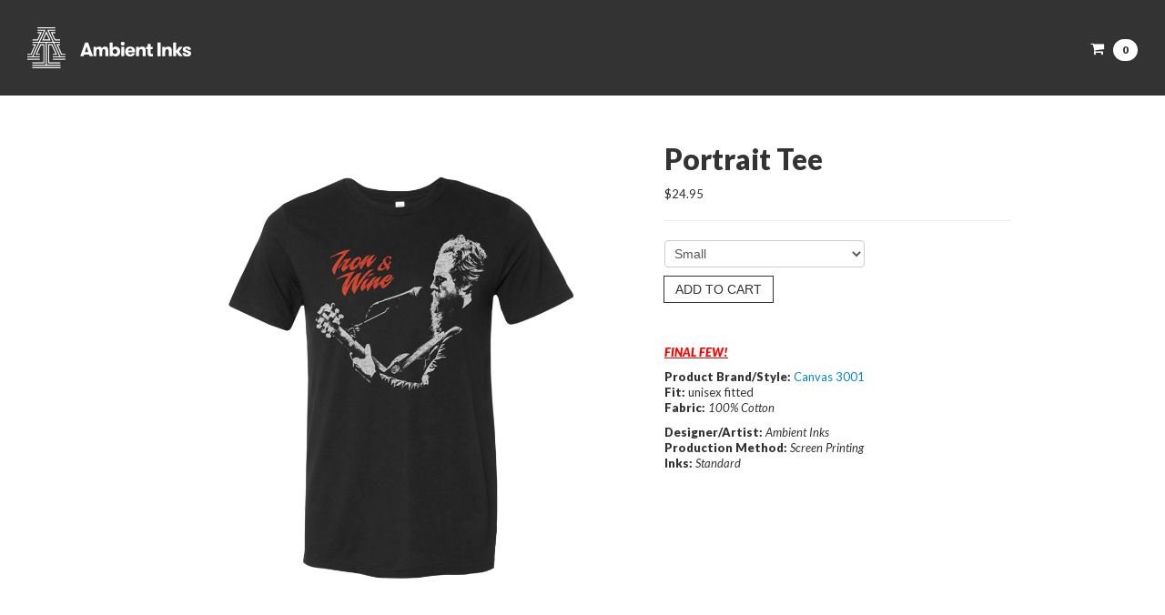

--- FILE ---
content_type: text/html; charset=utf-8
request_url: https://ambientmerch.com/products/iron-wine-portrait-tee
body_size: 21933
content:
<!doctype html>
<!--[if lt IE 7]> <html class="no-js ie6 oldie" lang="en"> <![endif]-->
<!--[if IE 7]>    <html class="no-js ie7 oldie" lang="en"> <![endif]-->
<!--[if IE 8]>    <html class="no-js ie8 oldie" lang="en"> <![endif]-->
<!--[if gt IE 8]><!--> <html class="no-js modern" lang="en"> <!--<![endif]-->


<head>

<!-- Ambient Google Merchant -->
<meta name="google-site-verification" content="EjTtKXNd_2q1U62ZHmuQ9rktFyF0zktsIkyQl-fTNVQ" />  

<!-- Ambient Google tag (gtag.js) -->
<script async src="https://www.googletagmanager.com/gtag/js?id=G-TYSB0WW6P2"></script>
<script>
  window.dataLayer = window.dataLayer || [];
  function gtag(){dataLayer.push(arguments);}
  gtag('js', new Date());

  gtag('config', 'G-TYSB0WW6P2');
</script>

  <!-- Meta Pixel Code -->
<script>
!function(f,b,e,v,n,t,s)
{if(f.fbq)return;n=f.fbq=function(){n.callMethod?
n.callMethod.apply(n,arguments):n.queue.push(arguments)};
if(!f._fbq)f._fbq=n;n.push=n;n.loaded=!0;n.version='2.0';
n.queue=[];t=b.createElement(e);t.async=!0;
t.src=v;s=b.getElementsByTagName(e)[0];
s.parentNode.insertBefore(t,s)}(window, document,'script',
'https://connect.facebook.net/en_US/fbevents.js');
fbq('init', '1332532447957022');
fbq('track', 'PageView');
</script>
<noscript><img height="1" width="1" style="display:none"
src="https://www.facebook.com/tr?id=1332532447957022&ev=PageView&noscript=1"
/></noscript>
<!-- End Meta Pixel Code -->
    
    
<link rel="shortcut icon" href="https://cdn.shopify.com/s/files/1/0219/6940/files/Ambient-Logo-Square_BlackOnWhite_Round.svg?v=1745946711" type="image/png" />    
    
    





  
<link href="https://fonts.googleapis.com/css?family=Lato:400,900,400italic,900italic" rel="stylesheet" type="text/css">



    <meta charset="utf-8">
	  <link rel="canonical" href="https://merch.ambientinks.com/products/iron-wine-portrait-tee" />


	  <title>Portrait Tee | Ambient Inks</title>


    <meta name="viewport" content="width=device-width, initial-scale=1.0">


	<meta name="description" content=" FINAL FEW!Product Brand/Style: Canvas 3001Fit: unisex fittedFabric: 100% CottonDesigner/Artist: Ambient Inks Production Method: Screen Printing Inks: Standard " />


    <!-- HTML5 shim, for IE6-8 support of HTML5 elements -->
    <!--[if lt IE 9]>
      <script src="//html5shim.googlecode.com/svn/trunk/html5.js"></script>
    <![endif]-->

    <link href="//ambientmerch.com/cdn/shop/t/4/assets/bootstrap-2.3.1.min.css?v=17737141382247376961696437750" rel="stylesheet" type="text/css" media="all" />
    <link href="//ambientmerch.com/cdn/shop/t/4/assets/font-awesome-3.0.2.min.css?v=67396260019063799271696437750" rel="stylesheet" type="text/css" media="all" />
    
    
    
    <script src="https://code.jquery.com/jquery-1.12.3.min.js" type="text/javascript"></script>
    <script src="https://code.jquery.com/jquery-migrate-1.4.0.min.js" type="text/javascript"></script>
    
    <script src="//ambientmerch.com/cdn/shop/t/4/assets/jquery.cookie.js?v=1378750811" type="text/javascript"></script>
    <script src="//ambientmerch.com/cdn/shop/t/4/assets/bootstrap-2.3.1.min.js?v=1365263433" type="text/javascript"></script>
    <script src="//ambientmerch.com/cdn/shopifycloud/storefront/assets/themes_support/option_selection-b017cd28.js" type="text/javascript"></script>


    
    
    <link href="//ambientmerch.com/cdn/shop/t/4/assets/royalslider.css?v=31052052353218972311763645433" rel="stylesheet" type="text/css" media="all" />
    <link href="//ambientmerch.com/cdn/shop/t/4/assets/rs-default-1.0.4.css?v=111264360521837943011763645426" rel="stylesheet" type="text/css" media="all" />
    <script src="//ambientmerch.com/cdn/shop/t/4/assets/jquery.royalslider-9.3.6.min.js?v=63565124118029058721385659055" type="text/javascript"></script>
    
    <link href="//ambientmerch.com/cdn/shop/t/4/assets/lightcase.css?v=135450654611185260471696437750" rel="stylesheet" type="text/css" media="all" />
    <script src="//ambientmerch.com/cdn/shop/t/4/assets/lightcase.js?v=150577571992853327241598582618" type="text/javascript"></script>
    


    

    <link href="//ambientmerch.com/cdn/shop/t/4/assets/styles.css?v=97389702694941001271745956411" rel="stylesheet" type="text/css" media="all" />


    <script>window.performance && window.performance.mark && window.performance.mark('shopify.content_for_header.start');</script><meta name="facebook-domain-verification" content="q4p7ibdsdcy0cyj5mbc0corkrnlikg">
<meta name="google-site-verification" content="EjTtKXNd_2q1U62ZHmuQ9rktFyF0zktsIkyQl-fTNVQ">
<meta id="shopify-digital-wallet" name="shopify-digital-wallet" content="/2196940/digital_wallets/dialog">
<meta name="shopify-checkout-api-token" content="aaddc71eb0f4beb93e8e2d2bb91b83ae">
<meta id="in-context-paypal-metadata" data-shop-id="2196940" data-venmo-supported="true" data-environment="production" data-locale="en_US" data-paypal-v4="true" data-currency="USD">
<link rel="alternate" type="application/json+oembed" href="https://merch.ambientinks.com/products/iron-wine-portrait-tee.oembed">
<script async="async" src="/checkouts/internal/preloads.js?locale=en-US"></script>
<link rel="preconnect" href="https://shop.app" crossorigin="anonymous">
<script async="async" src="https://shop.app/checkouts/internal/preloads.js?locale=en-US&shop_id=2196940" crossorigin="anonymous"></script>
<script id="shopify-features" type="application/json">{"accessToken":"aaddc71eb0f4beb93e8e2d2bb91b83ae","betas":["rich-media-storefront-analytics"],"domain":"ambientmerch.com","predictiveSearch":true,"shopId":2196940,"locale":"en"}</script>
<script>var Shopify = Shopify || {};
Shopify.shop = "ambientmerch.myshopify.com";
Shopify.locale = "en";
Shopify.currency = {"active":"USD","rate":"1.0"};
Shopify.country = "US";
Shopify.theme = {"name":"2026 - level1","id":4128017,"schema_name":null,"schema_version":null,"theme_store_id":null,"role":"main"};
Shopify.theme.handle = "null";
Shopify.theme.style = {"id":null,"handle":null};
Shopify.cdnHost = "ambientmerch.com/cdn";
Shopify.routes = Shopify.routes || {};
Shopify.routes.root = "/";</script>
<script type="module">!function(o){(o.Shopify=o.Shopify||{}).modules=!0}(window);</script>
<script>!function(o){function n(){var o=[];function n(){o.push(Array.prototype.slice.apply(arguments))}return n.q=o,n}var t=o.Shopify=o.Shopify||{};t.loadFeatures=n(),t.autoloadFeatures=n()}(window);</script>
<script>
  window.ShopifyPay = window.ShopifyPay || {};
  window.ShopifyPay.apiHost = "shop.app\/pay";
  window.ShopifyPay.redirectState = null;
</script>
<script id="shop-js-analytics" type="application/json">{"pageType":"product"}</script>
<script defer="defer" async type="module" src="//ambientmerch.com/cdn/shopifycloud/shop-js/modules/v2/client.init-shop-cart-sync_BN7fPSNr.en.esm.js"></script>
<script defer="defer" async type="module" src="//ambientmerch.com/cdn/shopifycloud/shop-js/modules/v2/chunk.common_Cbph3Kss.esm.js"></script>
<script defer="defer" async type="module" src="//ambientmerch.com/cdn/shopifycloud/shop-js/modules/v2/chunk.modal_DKumMAJ1.esm.js"></script>
<script type="module">
  await import("//ambientmerch.com/cdn/shopifycloud/shop-js/modules/v2/client.init-shop-cart-sync_BN7fPSNr.en.esm.js");
await import("//ambientmerch.com/cdn/shopifycloud/shop-js/modules/v2/chunk.common_Cbph3Kss.esm.js");
await import("//ambientmerch.com/cdn/shopifycloud/shop-js/modules/v2/chunk.modal_DKumMAJ1.esm.js");

  window.Shopify.SignInWithShop?.initShopCartSync?.({"fedCMEnabled":true,"windoidEnabled":true});

</script>
<script>
  window.Shopify = window.Shopify || {};
  if (!window.Shopify.featureAssets) window.Shopify.featureAssets = {};
  window.Shopify.featureAssets['shop-js'] = {"shop-cart-sync":["modules/v2/client.shop-cart-sync_CJVUk8Jm.en.esm.js","modules/v2/chunk.common_Cbph3Kss.esm.js","modules/v2/chunk.modal_DKumMAJ1.esm.js"],"init-fed-cm":["modules/v2/client.init-fed-cm_7Fvt41F4.en.esm.js","modules/v2/chunk.common_Cbph3Kss.esm.js","modules/v2/chunk.modal_DKumMAJ1.esm.js"],"init-shop-email-lookup-coordinator":["modules/v2/client.init-shop-email-lookup-coordinator_Cc088_bR.en.esm.js","modules/v2/chunk.common_Cbph3Kss.esm.js","modules/v2/chunk.modal_DKumMAJ1.esm.js"],"init-windoid":["modules/v2/client.init-windoid_hPopwJRj.en.esm.js","modules/v2/chunk.common_Cbph3Kss.esm.js","modules/v2/chunk.modal_DKumMAJ1.esm.js"],"shop-button":["modules/v2/client.shop-button_B0jaPSNF.en.esm.js","modules/v2/chunk.common_Cbph3Kss.esm.js","modules/v2/chunk.modal_DKumMAJ1.esm.js"],"shop-cash-offers":["modules/v2/client.shop-cash-offers_DPIskqss.en.esm.js","modules/v2/chunk.common_Cbph3Kss.esm.js","modules/v2/chunk.modal_DKumMAJ1.esm.js"],"shop-toast-manager":["modules/v2/client.shop-toast-manager_CK7RT69O.en.esm.js","modules/v2/chunk.common_Cbph3Kss.esm.js","modules/v2/chunk.modal_DKumMAJ1.esm.js"],"init-shop-cart-sync":["modules/v2/client.init-shop-cart-sync_BN7fPSNr.en.esm.js","modules/v2/chunk.common_Cbph3Kss.esm.js","modules/v2/chunk.modal_DKumMAJ1.esm.js"],"init-customer-accounts-sign-up":["modules/v2/client.init-customer-accounts-sign-up_CfPf4CXf.en.esm.js","modules/v2/client.shop-login-button_DeIztwXF.en.esm.js","modules/v2/chunk.common_Cbph3Kss.esm.js","modules/v2/chunk.modal_DKumMAJ1.esm.js"],"pay-button":["modules/v2/client.pay-button_CgIwFSYN.en.esm.js","modules/v2/chunk.common_Cbph3Kss.esm.js","modules/v2/chunk.modal_DKumMAJ1.esm.js"],"init-customer-accounts":["modules/v2/client.init-customer-accounts_DQ3x16JI.en.esm.js","modules/v2/client.shop-login-button_DeIztwXF.en.esm.js","modules/v2/chunk.common_Cbph3Kss.esm.js","modules/v2/chunk.modal_DKumMAJ1.esm.js"],"avatar":["modules/v2/client.avatar_BTnouDA3.en.esm.js"],"init-shop-for-new-customer-accounts":["modules/v2/client.init-shop-for-new-customer-accounts_CsZy_esa.en.esm.js","modules/v2/client.shop-login-button_DeIztwXF.en.esm.js","modules/v2/chunk.common_Cbph3Kss.esm.js","modules/v2/chunk.modal_DKumMAJ1.esm.js"],"shop-follow-button":["modules/v2/client.shop-follow-button_BRMJjgGd.en.esm.js","modules/v2/chunk.common_Cbph3Kss.esm.js","modules/v2/chunk.modal_DKumMAJ1.esm.js"],"checkout-modal":["modules/v2/client.checkout-modal_B9Drz_yf.en.esm.js","modules/v2/chunk.common_Cbph3Kss.esm.js","modules/v2/chunk.modal_DKumMAJ1.esm.js"],"shop-login-button":["modules/v2/client.shop-login-button_DeIztwXF.en.esm.js","modules/v2/chunk.common_Cbph3Kss.esm.js","modules/v2/chunk.modal_DKumMAJ1.esm.js"],"lead-capture":["modules/v2/client.lead-capture_DXYzFM3R.en.esm.js","modules/v2/chunk.common_Cbph3Kss.esm.js","modules/v2/chunk.modal_DKumMAJ1.esm.js"],"shop-login":["modules/v2/client.shop-login_CA5pJqmO.en.esm.js","modules/v2/chunk.common_Cbph3Kss.esm.js","modules/v2/chunk.modal_DKumMAJ1.esm.js"],"payment-terms":["modules/v2/client.payment-terms_BxzfvcZJ.en.esm.js","modules/v2/chunk.common_Cbph3Kss.esm.js","modules/v2/chunk.modal_DKumMAJ1.esm.js"]};
</script>
<script>(function() {
  var isLoaded = false;
  function asyncLoad() {
    if (isLoaded) return;
    isLoaded = true;
    var urls = ["\/\/shopify.privy.com\/widget.js?shop=ambientmerch.myshopify.com"];
    for (var i = 0; i < urls.length; i++) {
      var s = document.createElement('script');
      s.type = 'text/javascript';
      s.async = true;
      s.src = urls[i];
      var x = document.getElementsByTagName('script')[0];
      x.parentNode.insertBefore(s, x);
    }
  };
  if(window.attachEvent) {
    window.attachEvent('onload', asyncLoad);
  } else {
    window.addEventListener('load', asyncLoad, false);
  }
})();</script>
<script id="__st">var __st={"a":2196940,"offset":-21600,"reqid":"d98c15e4-10ff-40e1-8db4-faee071ca5a9-1770103803","pageurl":"ambientmerch.com\/products\/iron-wine-portrait-tee","u":"b30f80393bce","p":"product","rtyp":"product","rid":6779552301102};</script>
<script>window.ShopifyPaypalV4VisibilityTracking = true;</script>
<script id="captcha-bootstrap">!function(){'use strict';const t='contact',e='account',n='new_comment',o=[[t,t],['blogs',n],['comments',n],[t,'customer']],c=[[e,'customer_login'],[e,'guest_login'],[e,'recover_customer_password'],[e,'create_customer']],r=t=>t.map((([t,e])=>`form[action*='/${t}']:not([data-nocaptcha='true']) input[name='form_type'][value='${e}']`)).join(','),a=t=>()=>t?[...document.querySelectorAll(t)].map((t=>t.form)):[];function s(){const t=[...o],e=r(t);return a(e)}const i='password',u='form_key',d=['recaptcha-v3-token','g-recaptcha-response','h-captcha-response',i],f=()=>{try{return window.sessionStorage}catch{return}},m='__shopify_v',_=t=>t.elements[u];function p(t,e,n=!1){try{const o=window.sessionStorage,c=JSON.parse(o.getItem(e)),{data:r}=function(t){const{data:e,action:n}=t;return t[m]||n?{data:e,action:n}:{data:t,action:n}}(c);for(const[e,n]of Object.entries(r))t.elements[e]&&(t.elements[e].value=n);n&&o.removeItem(e)}catch(o){console.error('form repopulation failed',{error:o})}}const l='form_type',E='cptcha';function T(t){t.dataset[E]=!0}const w=window,h=w.document,L='Shopify',v='ce_forms',y='captcha';let A=!1;((t,e)=>{const n=(g='f06e6c50-85a8-45c8-87d0-21a2b65856fe',I='https://cdn.shopify.com/shopifycloud/storefront-forms-hcaptcha/ce_storefront_forms_captcha_hcaptcha.v1.5.2.iife.js',D={infoText:'Protected by hCaptcha',privacyText:'Privacy',termsText:'Terms'},(t,e,n)=>{const o=w[L][v],c=o.bindForm;if(c)return c(t,g,e,D).then(n);var r;o.q.push([[t,g,e,D],n]),r=I,A||(h.body.append(Object.assign(h.createElement('script'),{id:'captcha-provider',async:!0,src:r})),A=!0)});var g,I,D;w[L]=w[L]||{},w[L][v]=w[L][v]||{},w[L][v].q=[],w[L][y]=w[L][y]||{},w[L][y].protect=function(t,e){n(t,void 0,e),T(t)},Object.freeze(w[L][y]),function(t,e,n,w,h,L){const[v,y,A,g]=function(t,e,n){const i=e?o:[],u=t?c:[],d=[...i,...u],f=r(d),m=r(i),_=r(d.filter((([t,e])=>n.includes(e))));return[a(f),a(m),a(_),s()]}(w,h,L),I=t=>{const e=t.target;return e instanceof HTMLFormElement?e:e&&e.form},D=t=>v().includes(t);t.addEventListener('submit',(t=>{const e=I(t);if(!e)return;const n=D(e)&&!e.dataset.hcaptchaBound&&!e.dataset.recaptchaBound,o=_(e),c=g().includes(e)&&(!o||!o.value);(n||c)&&t.preventDefault(),c&&!n&&(function(t){try{if(!f())return;!function(t){const e=f();if(!e)return;const n=_(t);if(!n)return;const o=n.value;o&&e.removeItem(o)}(t);const e=Array.from(Array(32),(()=>Math.random().toString(36)[2])).join('');!function(t,e){_(t)||t.append(Object.assign(document.createElement('input'),{type:'hidden',name:u})),t.elements[u].value=e}(t,e),function(t,e){const n=f();if(!n)return;const o=[...t.querySelectorAll(`input[type='${i}']`)].map((({name:t})=>t)),c=[...d,...o],r={};for(const[a,s]of new FormData(t).entries())c.includes(a)||(r[a]=s);n.setItem(e,JSON.stringify({[m]:1,action:t.action,data:r}))}(t,e)}catch(e){console.error('failed to persist form',e)}}(e),e.submit())}));const S=(t,e)=>{t&&!t.dataset[E]&&(n(t,e.some((e=>e===t))),T(t))};for(const o of['focusin','change'])t.addEventListener(o,(t=>{const e=I(t);D(e)&&S(e,y())}));const B=e.get('form_key'),M=e.get(l),P=B&&M;t.addEventListener('DOMContentLoaded',(()=>{const t=y();if(P)for(const e of t)e.elements[l].value===M&&p(e,B);[...new Set([...A(),...v().filter((t=>'true'===t.dataset.shopifyCaptcha))])].forEach((e=>S(e,t)))}))}(h,new URLSearchParams(w.location.search),n,t,e,['guest_login'])})(!0,!0)}();</script>
<script integrity="sha256-4kQ18oKyAcykRKYeNunJcIwy7WH5gtpwJnB7kiuLZ1E=" data-source-attribution="shopify.loadfeatures" defer="defer" src="//ambientmerch.com/cdn/shopifycloud/storefront/assets/storefront/load_feature-a0a9edcb.js" crossorigin="anonymous"></script>
<script crossorigin="anonymous" defer="defer" src="//ambientmerch.com/cdn/shopifycloud/storefront/assets/shopify_pay/storefront-65b4c6d7.js?v=20250812"></script>
<script data-source-attribution="shopify.dynamic_checkout.dynamic.init">var Shopify=Shopify||{};Shopify.PaymentButton=Shopify.PaymentButton||{isStorefrontPortableWallets:!0,init:function(){window.Shopify.PaymentButton.init=function(){};var t=document.createElement("script");t.src="https://ambientmerch.com/cdn/shopifycloud/portable-wallets/latest/portable-wallets.en.js",t.type="module",document.head.appendChild(t)}};
</script>
<script data-source-attribution="shopify.dynamic_checkout.buyer_consent">
  function portableWalletsHideBuyerConsent(e){var t=document.getElementById("shopify-buyer-consent"),n=document.getElementById("shopify-subscription-policy-button");t&&n&&(t.classList.add("hidden"),t.setAttribute("aria-hidden","true"),n.removeEventListener("click",e))}function portableWalletsShowBuyerConsent(e){var t=document.getElementById("shopify-buyer-consent"),n=document.getElementById("shopify-subscription-policy-button");t&&n&&(t.classList.remove("hidden"),t.removeAttribute("aria-hidden"),n.addEventListener("click",e))}window.Shopify?.PaymentButton&&(window.Shopify.PaymentButton.hideBuyerConsent=portableWalletsHideBuyerConsent,window.Shopify.PaymentButton.showBuyerConsent=portableWalletsShowBuyerConsent);
</script>
<script data-source-attribution="shopify.dynamic_checkout.cart.bootstrap">document.addEventListener("DOMContentLoaded",(function(){function t(){return document.querySelector("shopify-accelerated-checkout-cart, shopify-accelerated-checkout")}if(t())Shopify.PaymentButton.init();else{new MutationObserver((function(e,n){t()&&(Shopify.PaymentButton.init(),n.disconnect())})).observe(document.body,{childList:!0,subtree:!0})}}));
</script>
<link id="shopify-accelerated-checkout-styles" rel="stylesheet" media="screen" href="https://ambientmerch.com/cdn/shopifycloud/portable-wallets/latest/accelerated-checkout-backwards-compat.css" crossorigin="anonymous">
<style id="shopify-accelerated-checkout-cart">
        #shopify-buyer-consent {
  margin-top: 1em;
  display: inline-block;
  width: 100%;
}

#shopify-buyer-consent.hidden {
  display: none;
}

#shopify-subscription-policy-button {
  background: none;
  border: none;
  padding: 0;
  text-decoration: underline;
  font-size: inherit;
  cursor: pointer;
}

#shopify-subscription-policy-button::before {
  box-shadow: none;
}

      </style>

<script>window.performance && window.performance.mark && window.performance.mark('shopify.content_for_header.end');</script>



  

<script id="sca_fg_cart_ShowGiftAsProductTemplate" type="text/template">
  
  <div class="item not-sca-qv" id="sca-freegift-{{productID}}">
    <a class="close_box" style="display: none;position: absolute;top:5px;right: 10px;font-size: 22px;font-weight: bold;cursor: pointer;text-decoration:none;color: #aaa;">×</a>
    <a href="/products/{{productHandle}}" target="_blank"><img style="margin-left: auto; margin-right: auto; width: 50%;" class="lazyOwl" data-src="{{productImageURL}}"></a>
    <div class="sca-product-shop">
      <div class="f-fix"><span class="sca-product-title" style="white-space: nowrap;color:#000;{{showfgTitle}}">{{productTitle}}</span>
          <div id="product-variants-{{productID}}">
            <div class="sca-price" id="price-field-{{productID}}">
              <span class="sca-old-price">{{variant_compare_at_price}}</span>
              <span class="sca-special-price">{{variant_price}}</span>
            </div>
            <div id="stay-content-sca-freegift-{{productID}}" class="sca-fg-cart-item">
              <a class="close_box" style="display: none;position: absolute;top:5px;right: 10px;font-size: 22px;font-weight: bold;cursor: pointer;text-decoration:none;color: #aaa;">×</a>
              <select id="product-select-{{productID}}" name="id" style="display: none">
                {{optionVariantData}}
              </select>
            </div>
          </div>
          <button type='button' id="sca-btn-select-{{productID}}" class="sca-button" onclick="onclickSelect_{{productID}}();"><span>{{SelectButton}}</span></button>
          <button type='button' id="sca-btn-{{productID}}" class="sca-button" style="display: none"><span>{{AddToCartButton}}</span></button>
      </div>
    </div>
  </div>
  
</script>
<script id = "sca_fg_cart_ShowGiftAsProductScriptTemplate" type="text/template">
  
    var selectCallback_{{productID}}=function(_,t){if(_?(_.available?(SECOMAPP.jQuery("#sca-btn-{{productID}}").removeClass("disabled").removeAttr("disabled").html("<span>{{AddToCartButton}}</span>").fadeTo(200,1),SECOMAPP.jQuery("#sca-btn-{{productID}}").unbind("click"),SECOMAPP.jQuery("#sca-btn-{{productID}}").click(SECOMAPP.jQuery.proxy(function(){SECOMAPP.addGiftToCart(_.id,1)},_))):SECOMAPP.jQuery("#sca-btn-{{productID}}").html("<span>{{UnavailableButton}}</span>").addClass("disabled").attr("disabled","disabled").fadeTo(200,.5),_.compare_at_price>_.price?SECOMAPP.jQuery("#price-field-{{productID}}").html("<span class='sca-old-price'>"+SECOMAPP.formatMoney(_.compare_at_price)+"</span>&nbsp;<s class='sca-special-price'>"+SECOMAPP.formatMoney(_.price)+"</s>"):SECOMAPP.jQuery("#price-field-{{productID}}").html("<span class='sca-special-price'>"+SECOMAPP.formatMoney(_.price)+"</span>")):SECOMAPP.jQuery("#sca-btn-{{productID}}").html("<span>{{UnavailableButton}}</span>").addClass("disabled").attr("disabled","disabled").fadeTo(200,.5),_&&_.featured_image){var a=SECOMAPP.jQuery("#sca-freegift-{{productID}} img"),e=_.featured_image,o=a[0];Shopify.Image.switchImage(e,o,function(_,t,a){SECOMAPP.jQuery(a).parents("a").attr("href",_),SECOMAPP.jQuery(a).attr("src",_)})}},onclickSelect_{{productID}}=function(){SECOMAPP.jQuery.getJSON("/products/{{productHandle}}.js",{_:(new Date).getTime()},function(_){1==_.options.length&&SECOMAPP.jQuery("<label><strong>"+_.options[0].name+"</strong></label>").insertBefore("#product-select-{{productID}}");var t=[];SECOMAPP.jQuery.each(_.options,function(_,a){t[_]=a.name}),_.options=t;for(var a={{variantsGiftList}},e={{mainVariantsList}},o=_.variants.length-1;o>-1;o--)a.indexOf(_.variants[o].id)<0&&e.indexOf(_.variants[o].id)<0&&_.variants.splice(o,1);for(var c=e.length-1;c>-1;c--){var n=a[c],r=e[c],i=0,s=0;for(o=_.variants.length-1;o>-1;o--)_.variants[o].id==n?i=o:_.variants[o].id==r&&(s=o);"undefined"!=typeof SECOMAPP&&void 0!==SECOMAPP.fgsettings&&!0===SECOMAPP.fgsettings.sca_sync_gift&&void 0!==SECOMAPP.fgsettings.sca_fg_gift_variant_quantity_format&&"equal_original_inventory"===SECOMAPP.fgsettings.sca_fg_gift_variant_quantity_format&&(_.variants[i].available=_.variants[s].available,_.variants[i].inventory_management=_.variants[s].inventory_management),_.variants[i].option1=_.variants[s].option1,_.variants[i].options[0].name=_.variants[s].options[0].name,_.variants[i].options[1]&&(_.variants[i].options[1].name=_.variants[s].options[1].name,_.variants[i].option2=_.variants[s].option2),_.variants[i].options[2]&&(_.variants[i].options[2].name=_.variants[s].options[2].name,_.variants[i].option3=_.variants[s].option3),_.variants[i].title=_.variants[s].title,_.variants[i].name=_.variants[s].name,_.variants[i].public_title=_.variants[s].public_title,_.variants.splice(s,1)}SECOMAPP.jQuery("#sca-btn-select-{{productID}}").hide(),SECOMAPP.jQuery("#product-select-{{productID}}").show(),SECOMAPP.jQuery("#sca-btn-{{productID}}").show(),SECOMAPP.jQuery("#stay-content-sca-freegift-{{productID}} .close_box").show(),SECOMAPP.jQuery("#stay-content-sca-freegift-{{productID}} .close_box").click(function(){SECOMAPP.jQuery("#stay-content-sca-freegift-{{productID}}").hide(),SECOMAPP.jQuery("#sca-btn-{{productID}}").hide(),SECOMAPP.jQuery("#sca-btn-select-{{productID}}").show()}),onclickSelect_{{productID}}=function(){SECOMAPP.jQuery("#stay-content-sca-freegift-{{productID}}").show(),SECOMAPP.jQuery("#sca-btn-{{productID}}").show(),SECOMAPP.jQuery("#sca-btn-select-{{productID}}").hide()},1==_.variants.length?(-1!==_.variants[0].title.indexOf("Default")&&SECOMAPP.jQuery("#sca-freegift-{{productID}} .selector-wrapper").hide(),1==_.variants[0].available&&(SECOMAPP.jQuery("#sca-btn-{{productID}}").show(),SECOMAPP.jQuery("#sca-btn-select-{{productID}}").hide(),SECOMAPP.jQuery("#sca-btn-{{productID}}").removeClass("disabled").removeAttr("disabled").html("<span>{{AddToCartButton}}</span>").fadeTo(200,1),SECOMAPP.jQuery("#sca-btn-{{productID}}").unbind("click"),SECOMAPP.jQuery("#sca-btn-{{productID}}").click(SECOMAPP.jQuery.proxy(function(){SECOMAPP.addGiftToCart(_.variants[0].id,1)},_)))):(new Shopify.OptionSelectors("product-select-{{productID}}",{product:_,onVariantSelected:selectCallback_{{productID}},enableHistoryState:!0}),SECOMAPP.jQuery("#stay-content-sca-freegift-{{productID}}").show(),SECOMAPP.jQuery("#stay-content-sca-freegift-{{productID}}").focus())})};1=={{variantsGiftList}}.length&&onclickSelect_{{productID}}();
  
</script>

<script id="sca_fg_cart_ShowGiftAsVariantTemplate" type="text/template">
  
  <div class="item not-sca-qv" id="sca-freegift-{{variantID}}">
    <a href="/products/{{productHandle}}?variant={{originalVariantID}}" target="_blank"><img style="margin-left: auto; margin-right: auto; width: 50%;" class="lazyOwl" data-src="{{variantImageURL}}"></a>
    <div class="sca-product-shop">
      <div class="f-fix">
        <span class="sca-product-title" style="white-space: nowrap;color:#000;">{{variantTitle}}</span>
        <div class="sca-price">
          <span class="sca-old-price">{{variant_compare_at_price}}</span>
          <span class="sca-special-price">{{variant_price}}</span>
        </div>
        <button type="button" id="sca-btn{{variantID}}" class="sca-button" onclick="SECOMAPP.addGiftToCart({{variantID}},1);">
          <span>{{AddToCartButton}}</span>
        </button>
      </div>
    </div>
  </div>
  
</script>

<script id="sca_fg_prod_GiftList" type="text/template">
  
  <a style="text-decoration: none !important" id ="{{giftShowID}}" class="product-image freegif-product-image freegift-info-{{giftShowID}}"
     title="{{giftTitle}}" href="/products/{{productsHandle}}">
    <img class="not-sca-qv" src="{{giftImgUrl}}" alt="{{giftTitle}}" />
  </a>
  
</script>

<script id="sca_fg_prod_Gift_PopupDetail" type="text/template">
  
  <div class="sca-fg-item fg-info-{{giftShowID}}" style="display:none;z-index:2147483647;">
    <div class="sca-fg-item-options">
      <div class="sca-fg-item-option-title">
        <em>{{freegiftRuleName}}</em>
      </div>
      <div class="sca-fg-item-option-ct">
        <!--        <div class="sca-fg-image-item">
                        <img src="{{giftImgUrl}}" /> -->
        <div class="sca-fg-item-name">
          <a href="#">{{giftTitle}}</a>
        </div>
        <!--        </div> -->
      </div>
    </div>
  </div>
  
</script>

<script id="sca_fg_ajax_GiftListPopup" type="text/template">
  
  <div id="freegift_popup" class="mfp-hide">
    <div id="sca-fg-owl-carousel">
      <div id="freegift_cart_container" class="sca-fg-cart-container" style="display: none;">
        <div id="freegift_message" class="owl-carousel"></div>
      </div>
      <div id="sca-fg-slider-cart" style="display: none;">
        <div class="sca-fg-cart-title">
          <strong>{{popupTitle}}</strong>
        </div>
        <div id="sca_freegift_list" class="owl-carousel"></div>
      </div>
    </div>
  </div>
  
</script>

<script id="sca_fg_checkout_confirm_popup" type="text/template">
    
         <div class='sca-fg-checkout-confirm-popup' style='font-family: "Myriad","Cardo","Big Caslon","Bodoni MT",Georgia,serif; position: relative;background: #FFF;padding: 20px 20px 50px 20px;width: auto;max-width: 500px;margin: 20px auto;'>
             <h1 style='font-family: "Oswald","Cardo","Big Caslon","Bodoni MT",Georgia,serif;'>YOU CAN STILL ADD MORE!</h1>
             <p>You get 1 free item with every product purchased. It looks like you can still add more free item(s) to your cart. What would you like to do?</p>
             <p class='sca-fg-checkout-confirm-buttons' style='float: right;'>
                 <a class='btn popup-modal-dismiss action_button add_to_cart' href='#' style='width: 200px !important;margin-right: 20px;'>ADD MORE</a>
                 <a class='btn checkout__button continue-checkout action_button add_to_cart' href='/checkout' style='width: 200px !important;'>CHECKOUT</a>
             </p>
         </div>
    
</script>



<link href="//ambientmerch.com/cdn/shop/t/4/assets/sca.freegift.css?v=118326107520137171181557502219" rel="stylesheet" type="text/css" media="all" />
<script src="//ambientmerch.com/cdn/shopifycloud/storefront/assets/themes_support/option_selection-b017cd28.js" type="text/javascript"></script>
<script>
    Shopify.money_format = "${{amount}}";
    //enable checking free gifts condition when checkout clicked
    if ((typeof SECOMAPP) === 'undefined') { window.SECOMAPP = {}; };
    SECOMAPP.enableOverrideCheckout = true;
    //    SECOMAPP.preStopAppCallback = function(cart){
    //        if(typeof yotpo!=='undefined' && typeof yotpo.initWidgets==='function'){
    //            yotpo.initWidgets();
    //        }
    //    }
</script>
<script type="text/javascript">(function(){if(typeof SECOMAPP==="undefined"){SECOMAPP={};};if(typeof Shopify==="undefined"){Shopify={};};SECOMAPP.fg_ver=1557891261;SECOMAPP.gifts_list_avai={"16441343475758":true};})();</script>

<script src="//ambientmerch.com/cdn/shop/t/4/assets/sca.freegifts.data.js?v=110650182430882547801557891343" type="text/javascript"></script>
<script data-cfasync="false" type="text/javascript">
  /* Smart Ecommerce App (SEA Inc)
   * http://www.secomapp.com
   * Do not reuse those source codes if don't have permission of us.
   * */
  
  (function(){if(!Array.isArray){Array.isArray=function(e){return Object.prototype.toString.call(e)==="[object Array]"}}"function"!==typeof Object.create&&(Object.create=function(e){function t(){}t.prototype=e;return new t});if(!Object.keys){Object.keys=function(e){var t=[],i;for(i in e){if(Object.prototype.hasOwnProperty.call(e,i)){t.push(i)}}return t}}if(!String.prototype.endsWith){Object.defineProperty(String.prototype,"endsWith",{value:function(e,t){var i=this.toString();if(t===undefined||t>i.length){t=i.length}t-=e.length;var r=i.indexOf(e,t);return r!==-1&&r===t},writable:true,enumerable:true,configurable:true})}if(!Array.prototype.indexOf){Array.prototype.indexOf=function(e,t){var i;if(this==null){throw new TypeError('"this" is null or not defined')}var r=Object(this);var o=r.length>>>0;if(o===0){return-1}var n=+t||0;if(Math.abs(n)===Infinity){n=0}if(n>=o){return-1}i=Math.max(n>=0?n:o-Math.abs(n),0);while(i<o){if(i in r&&r[i]===e){return i}i++}return-1}}if(!Array.prototype.forEach){Array.prototype.forEach=function(e,t){var i,r;if(this==null){throw new TypeError(" this is null or not defined")}var o=Object(this);var n=o.length>>>0;if(typeof e!=="function"){throw new TypeError(e+" is not a function")}if(arguments.length>1){i=t}r=0;while(r<n){var a;if(r in o){a=o[r];e.call(i,a,r,o)}r++}}}console=console||{};console.log=console.log||function(){};if(typeof Shopify==="undefined"){Shopify={}}if(typeof Shopify.onError!=="function"){Shopify.onError=function(){}}if(typeof SECOMAPP==="undefined"){SECOMAPP={}}SECOMAPP.removeGiftsVariant=function(e){setTimeout(function(){try{e("select option").not(".sca-fg-cart-item select option").filter(function(){var t=e(this).val();var i=e(this).text();if(i.indexOf(" - ")!==-1){i=i.slice(0,i.indexOf(" - "))}var r=[];if(i.indexOf(" / ")!==-1){r=i.split(" / ");i=r[r.length-1]}if(typeof SECOMAPP.gifts_list_avai!=="undefined"&&typeof SECOMAPP.gifts_list_avai[t]!=="undefined"||i.endsWith("% off)")){e("select option").not(".sca-fg-cart-item select option").filter(function(){var r=e(this).val();var o=e(this).text();return o.endsWith(i)||r==t||o.endsWith("% off)")}).remove();e(".dropdown *,ul li,label,div").filter(function(){var r=e(this).html(),o=e(this).data("value");return r&&r.endsWith(i)||r&&r.endsWith("% off)")||o==t}).remove();return true}return false})}catch(e){console.log(e)}},500)};SECOMAPP.formatMoney=function(e,t){if(typeof e=="string"){e=e.replace(".","")}var i="";var r=typeof Shopify!=="undefined"&&typeof Shopify.money_format!=="undefined"?Shopify.money_format:"{{amount}}";var o=/\{\{\s*(\w+)\s*\}\}/;var n=t||(typeof this.fgsettings.sca_currency_format==="string"&&this.fgsettings.sca_currency_format.indexOf("amount")>-1?this.fgsettings.sca_currency_format:null)||r;if(n.indexOf("amount_no_decimals_no_comma_separator")<0&&n.indexOf("amount_no_comma_separator_up_cents")<0&&n.indexOf("amount_up_cents")<0&&typeof Shopify.formatMoney==="function"){return Shopify.formatMoney(e,n)}function a(e,t){return typeof e=="undefined"?t:e}function f(e,t,i,r,o,n){t=a(t,2);i=a(i,",");r=a(r,".");if(isNaN(e)||e==null){return 0}e=(e/100).toFixed(t);var f=e.split("."),c=f[0].replace(/(\d)(?=(\d\d\d)+(?!\d))/g,"$1"+i),s=f[1]?!o||!n?r+f[1]:o+f[1]+n:"";return c+s}switch(n.match(o)[1]){case"amount":i=f(e,2);break;case"amount_no_decimals":i=f(e,0);break;case"amount_with_comma_separator":i=f(e,2,",",".");break;case"amount_no_decimals_with_comma_separator":i=f(e,0,",",".");break;case"amount_no_decimals_no_comma_separator":i=f(e,0,"","");break;case"amount_up_cents":i=f(e,2,",","","<sup>","</sup>");break;case"amount_no_comma_separator_up_cents":i=f(e,2,"","","<sup>","</sup>");break}return n.replace(o,i)};SECOMAPP.setCookie=function(e,t,i,r,o){var n=new Date;n.setTime(n.getTime()+i*24*60*60*1e3+r*60*1e3);var a="expires="+n.toUTCString();document.cookie=e+"="+t+";"+a+(o?";path="+o:";path=/")};SECOMAPP.getCookie=function(e){var t=e+"=";var i=document.cookie.split(";");for(var r=0;r<i.length;r++){var o=i[r];while(o.charAt(0)==" ")o=o.substring(1);if(o.indexOf(t)==0)return o.substring(t.length,o.length)}return""};SECOMAPP.getQueryString=function(){var e={};var t=window.location.search.substring(1);var i=t.split("&");for(var r=0;r<i.length;r++){var o=i[r].split("=");if(typeof e[o[0]]==="undefined"){e[o[0]]=decodeURIComponent(o[1])}else if(typeof e[o[0]]==="string"){var n=[e[o[0]],decodeURIComponent(o[1])];e[o[0]]=n}else{e[o[0]].push(decodeURIComponent(o[1]))}}return e};SECOMAPP.freegifts_product_json=function(e){if(e){for(var t=0;t<e.options.length;t++){option=e.options[t];if(option.values)for(var i=0;i<option.values.length;i++){if(option.values[i].endsWith("(Freegifts)")||option.values[i].endsWith("% off)")){option.values.splice(i,1);i--}}}for(var r=function(e){for(var t in e)if(e.hasOwnProperty(t))return!1;return!0},o=e.price,n=e.price_max,a=e.price_min,f=e.compare_at_price,c=e.compare_at_price_max,s=e.compare_at_price_min,t=0;t<e.variants.length;t++){var i=e.variants[t],p=!i.option3?!i.option2?i.option1:i.option2:i.option3;"undefined"!=typeof SECOMAPP&&"undefined"!=typeof SECOMAPP.gifts_list_avai&&!r(SECOMAPP.gifts_list_avai)&&"undefined"!=typeof SECOMAPP.gifts_list_avai[i.id]||p.endsWith("(Freegifts)")||p.endsWith("% off)")?(e.variants.splice(t,1),t-=1):(n>=i.price&&(n=i.price,o=i.price),a<=i.price&&(a=i.price),i.compare_at_price&&(c>=i.compare_at_price&&(c=i.compare_at_price,f=i.compare_at_price),s<=i.compare_at_price&&(s=i.compare_at_price)),1==i.available&&(e.available=!0))}e.price=o,e.price_max=a,e.price_min=n,e.compare_at_price=f,e.compare_at_price_max=s,e.compare_at_price_min=c,e.price_varies=a>n?!0:!1,e.compare_at_price_varies=s>c?!0:!1}return e};SECOMAPP.fg_codes=[];if(SECOMAPP.getCookie("sca_fg_codes")!==""){SECOMAPP.fg_codes=JSON.parse(SECOMAPP.getCookie("sca_fg_codes"))}var e=SECOMAPP.getQueryString();if(e["freegifts_code"]&&SECOMAPP.fg_codes.indexOf(e["freegifts_code"])===-1){if(typeof SECOMAPP.activateOnlyOnePromoCode!=="undefined"&&SECOMAPP.activateOnlyOnePromoCode===true){SECOMAPP.fg_codes=[]}SECOMAPP.fg_codes.push(e["freegifts_code"]);SECOMAPP.setCookie("sca_fg_codes",JSON.stringify(SECOMAPP.fg_codes))}})();
  
  ;SECOMAPP.customer={};SECOMAPP.customer.orders=[];SECOMAPP.customer.freegifts=[];;null;SECOMAPP.customer.email=null;SECOMAPP.customer.first_name=null;SECOMAPP.customer.last_name=null;SECOMAPP.customer.tags=null;SECOMAPP.customer.orders_count=null;SECOMAPP.customer.total_spent=null;
</script>

<!-- GSSTART Coming Soon code start. Do not change -->
<script type="text/javascript"> gsProductByVariant = {};  gsProductByVariant[39815320567854] =  0 ;  gsProductByVariant[39815320600622] =  1 ;  gsProductByVariant[39815320633390] =  1 ;  gsProductByVariant[39815320666158] =  0 ;  gsProductByVariant[39815320698926] =  0 ;  gsProductByVariant[39815320731694] =  0 ;  gsProductByVariant[39815321878574] =  0 ;   gsProductCSID = "6779552301102"; gsDefaultV = "39815320600622"; </script><script type="text/javascript" src="https://gravity-software.com/js/shopify/pac_shop15399.js?v=f6717533528c645378ccf82b64cb4280"></script>
<!-- Coming Soon code end. Do not change GSEND -->

	
    
<meta property="og:image" content="https://cdn.shopify.com/s/files/1/0219/6940/products/I-W_Web_2022-05_Portait-Tee_Blk.jpg?v=1652814895" />
<meta property="og:image:secure_url" content="https://cdn.shopify.com/s/files/1/0219/6940/products/I-W_Web_2022-05_Portait-Tee_Blk.jpg?v=1652814895" />
<meta property="og:image:width" content="2000" />
<meta property="og:image:height" content="2000" />
<link href="https://monorail-edge.shopifysvc.com" rel="dns-prefetch">
<script>(function(){if ("sendBeacon" in navigator && "performance" in window) {try {var session_token_from_headers = performance.getEntriesByType('navigation')[0].serverTiming.find(x => x.name == '_s').description;} catch {var session_token_from_headers = undefined;}var session_cookie_matches = document.cookie.match(/_shopify_s=([^;]*)/);var session_token_from_cookie = session_cookie_matches && session_cookie_matches.length === 2 ? session_cookie_matches[1] : "";var session_token = session_token_from_headers || session_token_from_cookie || "";function handle_abandonment_event(e) {var entries = performance.getEntries().filter(function(entry) {return /monorail-edge.shopifysvc.com/.test(entry.name);});if (!window.abandonment_tracked && entries.length === 0) {window.abandonment_tracked = true;var currentMs = Date.now();var navigation_start = performance.timing.navigationStart;var payload = {shop_id: 2196940,url: window.location.href,navigation_start,duration: currentMs - navigation_start,session_token,page_type: "product"};window.navigator.sendBeacon("https://monorail-edge.shopifysvc.com/v1/produce", JSON.stringify({schema_id: "online_store_buyer_site_abandonment/1.1",payload: payload,metadata: {event_created_at_ms: currentMs,event_sent_at_ms: currentMs}}));}}window.addEventListener('pagehide', handle_abandonment_event);}}());</script>
<script id="web-pixels-manager-setup">(function e(e,d,r,n,o){if(void 0===o&&(o={}),!Boolean(null===(a=null===(i=window.Shopify)||void 0===i?void 0:i.analytics)||void 0===a?void 0:a.replayQueue)){var i,a;window.Shopify=window.Shopify||{};var t=window.Shopify;t.analytics=t.analytics||{};var s=t.analytics;s.replayQueue=[],s.publish=function(e,d,r){return s.replayQueue.push([e,d,r]),!0};try{self.performance.mark("wpm:start")}catch(e){}var l=function(){var e={modern:/Edge?\/(1{2}[4-9]|1[2-9]\d|[2-9]\d{2}|\d{4,})\.\d+(\.\d+|)|Firefox\/(1{2}[4-9]|1[2-9]\d|[2-9]\d{2}|\d{4,})\.\d+(\.\d+|)|Chrom(ium|e)\/(9{2}|\d{3,})\.\d+(\.\d+|)|(Maci|X1{2}).+ Version\/(15\.\d+|(1[6-9]|[2-9]\d|\d{3,})\.\d+)([,.]\d+|)( \(\w+\)|)( Mobile\/\w+|) Safari\/|Chrome.+OPR\/(9{2}|\d{3,})\.\d+\.\d+|(CPU[ +]OS|iPhone[ +]OS|CPU[ +]iPhone|CPU IPhone OS|CPU iPad OS)[ +]+(15[._]\d+|(1[6-9]|[2-9]\d|\d{3,})[._]\d+)([._]\d+|)|Android:?[ /-](13[3-9]|1[4-9]\d|[2-9]\d{2}|\d{4,})(\.\d+|)(\.\d+|)|Android.+Firefox\/(13[5-9]|1[4-9]\d|[2-9]\d{2}|\d{4,})\.\d+(\.\d+|)|Android.+Chrom(ium|e)\/(13[3-9]|1[4-9]\d|[2-9]\d{2}|\d{4,})\.\d+(\.\d+|)|SamsungBrowser\/([2-9]\d|\d{3,})\.\d+/,legacy:/Edge?\/(1[6-9]|[2-9]\d|\d{3,})\.\d+(\.\d+|)|Firefox\/(5[4-9]|[6-9]\d|\d{3,})\.\d+(\.\d+|)|Chrom(ium|e)\/(5[1-9]|[6-9]\d|\d{3,})\.\d+(\.\d+|)([\d.]+$|.*Safari\/(?![\d.]+ Edge\/[\d.]+$))|(Maci|X1{2}).+ Version\/(10\.\d+|(1[1-9]|[2-9]\d|\d{3,})\.\d+)([,.]\d+|)( \(\w+\)|)( Mobile\/\w+|) Safari\/|Chrome.+OPR\/(3[89]|[4-9]\d|\d{3,})\.\d+\.\d+|(CPU[ +]OS|iPhone[ +]OS|CPU[ +]iPhone|CPU IPhone OS|CPU iPad OS)[ +]+(10[._]\d+|(1[1-9]|[2-9]\d|\d{3,})[._]\d+)([._]\d+|)|Android:?[ /-](13[3-9]|1[4-9]\d|[2-9]\d{2}|\d{4,})(\.\d+|)(\.\d+|)|Mobile Safari.+OPR\/([89]\d|\d{3,})\.\d+\.\d+|Android.+Firefox\/(13[5-9]|1[4-9]\d|[2-9]\d{2}|\d{4,})\.\d+(\.\d+|)|Android.+Chrom(ium|e)\/(13[3-9]|1[4-9]\d|[2-9]\d{2}|\d{4,})\.\d+(\.\d+|)|Android.+(UC? ?Browser|UCWEB|U3)[ /]?(15\.([5-9]|\d{2,})|(1[6-9]|[2-9]\d|\d{3,})\.\d+)\.\d+|SamsungBrowser\/(5\.\d+|([6-9]|\d{2,})\.\d+)|Android.+MQ{2}Browser\/(14(\.(9|\d{2,})|)|(1[5-9]|[2-9]\d|\d{3,})(\.\d+|))(\.\d+|)|K[Aa][Ii]OS\/(3\.\d+|([4-9]|\d{2,})\.\d+)(\.\d+|)/},d=e.modern,r=e.legacy,n=navigator.userAgent;return n.match(d)?"modern":n.match(r)?"legacy":"unknown"}(),u="modern"===l?"modern":"legacy",c=(null!=n?n:{modern:"",legacy:""})[u],f=function(e){return[e.baseUrl,"/wpm","/b",e.hashVersion,"modern"===e.buildTarget?"m":"l",".js"].join("")}({baseUrl:d,hashVersion:r,buildTarget:u}),m=function(e){var d=e.version,r=e.bundleTarget,n=e.surface,o=e.pageUrl,i=e.monorailEndpoint;return{emit:function(e){var a=e.status,t=e.errorMsg,s=(new Date).getTime(),l=JSON.stringify({metadata:{event_sent_at_ms:s},events:[{schema_id:"web_pixels_manager_load/3.1",payload:{version:d,bundle_target:r,page_url:o,status:a,surface:n,error_msg:t},metadata:{event_created_at_ms:s}}]});if(!i)return console&&console.warn&&console.warn("[Web Pixels Manager] No Monorail endpoint provided, skipping logging."),!1;try{return self.navigator.sendBeacon.bind(self.navigator)(i,l)}catch(e){}var u=new XMLHttpRequest;try{return u.open("POST",i,!0),u.setRequestHeader("Content-Type","text/plain"),u.send(l),!0}catch(e){return console&&console.warn&&console.warn("[Web Pixels Manager] Got an unhandled error while logging to Monorail."),!1}}}}({version:r,bundleTarget:l,surface:e.surface,pageUrl:self.location.href,monorailEndpoint:e.monorailEndpoint});try{o.browserTarget=l,function(e){var d=e.src,r=e.async,n=void 0===r||r,o=e.onload,i=e.onerror,a=e.sri,t=e.scriptDataAttributes,s=void 0===t?{}:t,l=document.createElement("script"),u=document.querySelector("head"),c=document.querySelector("body");if(l.async=n,l.src=d,a&&(l.integrity=a,l.crossOrigin="anonymous"),s)for(var f in s)if(Object.prototype.hasOwnProperty.call(s,f))try{l.dataset[f]=s[f]}catch(e){}if(o&&l.addEventListener("load",o),i&&l.addEventListener("error",i),u)u.appendChild(l);else{if(!c)throw new Error("Did not find a head or body element to append the script");c.appendChild(l)}}({src:f,async:!0,onload:function(){if(!function(){var e,d;return Boolean(null===(d=null===(e=window.Shopify)||void 0===e?void 0:e.analytics)||void 0===d?void 0:d.initialized)}()){var d=window.webPixelsManager.init(e)||void 0;if(d){var r=window.Shopify.analytics;r.replayQueue.forEach((function(e){var r=e[0],n=e[1],o=e[2];d.publishCustomEvent(r,n,o)})),r.replayQueue=[],r.publish=d.publishCustomEvent,r.visitor=d.visitor,r.initialized=!0}}},onerror:function(){return m.emit({status:"failed",errorMsg:"".concat(f," has failed to load")})},sri:function(e){var d=/^sha384-[A-Za-z0-9+/=]+$/;return"string"==typeof e&&d.test(e)}(c)?c:"",scriptDataAttributes:o}),m.emit({status:"loading"})}catch(e){m.emit({status:"failed",errorMsg:(null==e?void 0:e.message)||"Unknown error"})}}})({shopId: 2196940,storefrontBaseUrl: "https://merch.ambientinks.com",extensionsBaseUrl: "https://extensions.shopifycdn.com/cdn/shopifycloud/web-pixels-manager",monorailEndpoint: "https://monorail-edge.shopifysvc.com/unstable/produce_batch",surface: "storefront-renderer",enabledBetaFlags: ["2dca8a86"],webPixelsConfigList: [{"id":"697499694","configuration":"{\"storeId\":\"gid:\/\/shopify\/Shop\/2196940\"}","eventPayloadVersion":"v1","runtimeContext":"STRICT","scriptVersion":"4ea842c722698b650623485c2dbed245","type":"APP","apiClientId":25673039873,"privacyPurposes":["ANALYTICS","MARKETING"],"dataSharingAdjustments":{"protectedCustomerApprovalScopes":["read_customer_address","read_customer_email","read_customer_name","read_customer_personal_data","read_customer_phone"]}},{"id":"382402606","configuration":"{\"pixel_id\":\"1332532447957022\",\"pixel_type\":\"facebook_pixel\"}","eventPayloadVersion":"v1","runtimeContext":"OPEN","scriptVersion":"ca16bc87fe92b6042fbaa3acc2fbdaa6","type":"APP","apiClientId":2329312,"privacyPurposes":["ANALYTICS","MARKETING","SALE_OF_DATA"],"dataSharingAdjustments":{"protectedCustomerApprovalScopes":["read_customer_address","read_customer_email","read_customer_name","read_customer_personal_data","read_customer_phone"]}},{"id":"48627758","eventPayloadVersion":"v1","runtimeContext":"LAX","scriptVersion":"1","type":"CUSTOM","privacyPurposes":["ANALYTICS"],"name":"Google Analytics tag (migrated)"},{"id":"shopify-app-pixel","configuration":"{}","eventPayloadVersion":"v1","runtimeContext":"STRICT","scriptVersion":"0450","apiClientId":"shopify-pixel","type":"APP","privacyPurposes":["ANALYTICS","MARKETING"]},{"id":"shopify-custom-pixel","eventPayloadVersion":"v1","runtimeContext":"LAX","scriptVersion":"0450","apiClientId":"shopify-pixel","type":"CUSTOM","privacyPurposes":["ANALYTICS","MARKETING"]}],isMerchantRequest: false,initData: {"shop":{"name":"Ambient Inks","paymentSettings":{"currencyCode":"USD"},"myshopifyDomain":"ambientmerch.myshopify.com","countryCode":"US","storefrontUrl":"https:\/\/merch.ambientinks.com"},"customer":null,"cart":null,"checkout":null,"productVariants":[{"price":{"amount":24.95,"currencyCode":"USD"},"product":{"title":"Portrait Tee","vendor":"Iron and Wine","id":"6779552301102","untranslatedTitle":"Portrait Tee","url":"\/products\/iron-wine-portrait-tee","type":"Apparel"},"id":"39815320567854","image":{"src":"\/\/ambientmerch.com\/cdn\/shop\/products\/I-W_Web_2022-05_Portait-Tee_Blk.jpg?v=1652814895"},"sku":"IW090-XS","title":"X-Small","untranslatedTitle":"X-Small"},{"price":{"amount":24.95,"currencyCode":"USD"},"product":{"title":"Portrait Tee","vendor":"Iron and Wine","id":"6779552301102","untranslatedTitle":"Portrait Tee","url":"\/products\/iron-wine-portrait-tee","type":"Apparel"},"id":"39815320600622","image":{"src":"\/\/ambientmerch.com\/cdn\/shop\/products\/I-W_Web_2022-05_Portait-Tee_Blk.jpg?v=1652814895"},"sku":"IW090-S","title":"Small","untranslatedTitle":"Small"},{"price":{"amount":24.95,"currencyCode":"USD"},"product":{"title":"Portrait Tee","vendor":"Iron and Wine","id":"6779552301102","untranslatedTitle":"Portrait Tee","url":"\/products\/iron-wine-portrait-tee","type":"Apparel"},"id":"39815320633390","image":{"src":"\/\/ambientmerch.com\/cdn\/shop\/products\/I-W_Web_2022-05_Portait-Tee_Blk.jpg?v=1652814895"},"sku":"IW090-M","title":"Medium","untranslatedTitle":"Medium"},{"price":{"amount":24.95,"currencyCode":"USD"},"product":{"title":"Portrait Tee","vendor":"Iron and Wine","id":"6779552301102","untranslatedTitle":"Portrait Tee","url":"\/products\/iron-wine-portrait-tee","type":"Apparel"},"id":"39815320666158","image":{"src":"\/\/ambientmerch.com\/cdn\/shop\/products\/I-W_Web_2022-05_Portait-Tee_Blk.jpg?v=1652814895"},"sku":"IW090-L","title":"Large","untranslatedTitle":"Large"},{"price":{"amount":24.95,"currencyCode":"USD"},"product":{"title":"Portrait Tee","vendor":"Iron and Wine","id":"6779552301102","untranslatedTitle":"Portrait Tee","url":"\/products\/iron-wine-portrait-tee","type":"Apparel"},"id":"39815320698926","image":{"src":"\/\/ambientmerch.com\/cdn\/shop\/products\/I-W_Web_2022-05_Portait-Tee_Blk.jpg?v=1652814895"},"sku":"IW090-XL","title":"X-Large","untranslatedTitle":"X-Large"},{"price":{"amount":24.95,"currencyCode":"USD"},"product":{"title":"Portrait Tee","vendor":"Iron and Wine","id":"6779552301102","untranslatedTitle":"Portrait Tee","url":"\/products\/iron-wine-portrait-tee","type":"Apparel"},"id":"39815320731694","image":{"src":"\/\/ambientmerch.com\/cdn\/shop\/products\/I-W_Web_2022-05_Portait-Tee_Blk.jpg?v=1652814895"},"sku":"IW090-2XL","title":"2X-Large","untranslatedTitle":"2X-Large"},{"price":{"amount":24.95,"currencyCode":"USD"},"product":{"title":"Portrait Tee","vendor":"Iron and Wine","id":"6779552301102","untranslatedTitle":"Portrait Tee","url":"\/products\/iron-wine-portrait-tee","type":"Apparel"},"id":"39815321878574","image":{"src":"\/\/ambientmerch.com\/cdn\/shop\/products\/I-W_Web_2022-05_Portait-Tee_Blk.jpg?v=1652814895"},"sku":"IW090-3XL","title":"3X-Large","untranslatedTitle":"3X-Large"}],"purchasingCompany":null},},"https://ambientmerch.com/cdn","3918e4e0wbf3ac3cepc5707306mb02b36c6",{"modern":"","legacy":""},{"shopId":"2196940","storefrontBaseUrl":"https:\/\/merch.ambientinks.com","extensionBaseUrl":"https:\/\/extensions.shopifycdn.com\/cdn\/shopifycloud\/web-pixels-manager","surface":"storefront-renderer","enabledBetaFlags":"[\"2dca8a86\"]","isMerchantRequest":"false","hashVersion":"3918e4e0wbf3ac3cepc5707306mb02b36c6","publish":"custom","events":"[[\"page_viewed\",{}],[\"product_viewed\",{\"productVariant\":{\"price\":{\"amount\":24.95,\"currencyCode\":\"USD\"},\"product\":{\"title\":\"Portrait Tee\",\"vendor\":\"Iron and Wine\",\"id\":\"6779552301102\",\"untranslatedTitle\":\"Portrait Tee\",\"url\":\"\/products\/iron-wine-portrait-tee\",\"type\":\"Apparel\"},\"id\":\"39815320600622\",\"image\":{\"src\":\"\/\/ambientmerch.com\/cdn\/shop\/products\/I-W_Web_2022-05_Portait-Tee_Blk.jpg?v=1652814895\"},\"sku\":\"IW090-S\",\"title\":\"Small\",\"untranslatedTitle\":\"Small\"}}]]"});</script><script>
  window.ShopifyAnalytics = window.ShopifyAnalytics || {};
  window.ShopifyAnalytics.meta = window.ShopifyAnalytics.meta || {};
  window.ShopifyAnalytics.meta.currency = 'USD';
  var meta = {"product":{"id":6779552301102,"gid":"gid:\/\/shopify\/Product\/6779552301102","vendor":"Iron and Wine","type":"Apparel","handle":"iron-wine-portrait-tee","variants":[{"id":39815320567854,"price":2495,"name":"Portrait Tee - X-Small","public_title":"X-Small","sku":"IW090-XS"},{"id":39815320600622,"price":2495,"name":"Portrait Tee - Small","public_title":"Small","sku":"IW090-S"},{"id":39815320633390,"price":2495,"name":"Portrait Tee - Medium","public_title":"Medium","sku":"IW090-M"},{"id":39815320666158,"price":2495,"name":"Portrait Tee - Large","public_title":"Large","sku":"IW090-L"},{"id":39815320698926,"price":2495,"name":"Portrait Tee - X-Large","public_title":"X-Large","sku":"IW090-XL"},{"id":39815320731694,"price":2495,"name":"Portrait Tee - 2X-Large","public_title":"2X-Large","sku":"IW090-2XL"},{"id":39815321878574,"price":2495,"name":"Portrait Tee - 3X-Large","public_title":"3X-Large","sku":"IW090-3XL"}],"remote":false},"page":{"pageType":"product","resourceType":"product","resourceId":6779552301102,"requestId":"d98c15e4-10ff-40e1-8db4-faee071ca5a9-1770103803"}};
  for (var attr in meta) {
    window.ShopifyAnalytics.meta[attr] = meta[attr];
  }
</script>
<script class="analytics">
  (function () {
    var customDocumentWrite = function(content) {
      var jquery = null;

      if (window.jQuery) {
        jquery = window.jQuery;
      } else if (window.Checkout && window.Checkout.$) {
        jquery = window.Checkout.$;
      }

      if (jquery) {
        jquery('body').append(content);
      }
    };

    var hasLoggedConversion = function(token) {
      if (token) {
        return document.cookie.indexOf('loggedConversion=' + token) !== -1;
      }
      return false;
    }

    var setCookieIfConversion = function(token) {
      if (token) {
        var twoMonthsFromNow = new Date(Date.now());
        twoMonthsFromNow.setMonth(twoMonthsFromNow.getMonth() + 2);

        document.cookie = 'loggedConversion=' + token + '; expires=' + twoMonthsFromNow;
      }
    }

    var trekkie = window.ShopifyAnalytics.lib = window.trekkie = window.trekkie || [];
    if (trekkie.integrations) {
      return;
    }
    trekkie.methods = [
      'identify',
      'page',
      'ready',
      'track',
      'trackForm',
      'trackLink'
    ];
    trekkie.factory = function(method) {
      return function() {
        var args = Array.prototype.slice.call(arguments);
        args.unshift(method);
        trekkie.push(args);
        return trekkie;
      };
    };
    for (var i = 0; i < trekkie.methods.length; i++) {
      var key = trekkie.methods[i];
      trekkie[key] = trekkie.factory(key);
    }
    trekkie.load = function(config) {
      trekkie.config = config || {};
      trekkie.config.initialDocumentCookie = document.cookie;
      var first = document.getElementsByTagName('script')[0];
      var script = document.createElement('script');
      script.type = 'text/javascript';
      script.onerror = function(e) {
        var scriptFallback = document.createElement('script');
        scriptFallback.type = 'text/javascript';
        scriptFallback.onerror = function(error) {
                var Monorail = {
      produce: function produce(monorailDomain, schemaId, payload) {
        var currentMs = new Date().getTime();
        var event = {
          schema_id: schemaId,
          payload: payload,
          metadata: {
            event_created_at_ms: currentMs,
            event_sent_at_ms: currentMs
          }
        };
        return Monorail.sendRequest("https://" + monorailDomain + "/v1/produce", JSON.stringify(event));
      },
      sendRequest: function sendRequest(endpointUrl, payload) {
        // Try the sendBeacon API
        if (window && window.navigator && typeof window.navigator.sendBeacon === 'function' && typeof window.Blob === 'function' && !Monorail.isIos12()) {
          var blobData = new window.Blob([payload], {
            type: 'text/plain'
          });

          if (window.navigator.sendBeacon(endpointUrl, blobData)) {
            return true;
          } // sendBeacon was not successful

        } // XHR beacon

        var xhr = new XMLHttpRequest();

        try {
          xhr.open('POST', endpointUrl);
          xhr.setRequestHeader('Content-Type', 'text/plain');
          xhr.send(payload);
        } catch (e) {
          console.log(e);
        }

        return false;
      },
      isIos12: function isIos12() {
        return window.navigator.userAgent.lastIndexOf('iPhone; CPU iPhone OS 12_') !== -1 || window.navigator.userAgent.lastIndexOf('iPad; CPU OS 12_') !== -1;
      }
    };
    Monorail.produce('monorail-edge.shopifysvc.com',
      'trekkie_storefront_load_errors/1.1',
      {shop_id: 2196940,
      theme_id: 4128017,
      app_name: "storefront",
      context_url: window.location.href,
      source_url: "//ambientmerch.com/cdn/s/trekkie.storefront.79098466c851f41c92951ae7d219bd75d823e9dd.min.js"});

        };
        scriptFallback.async = true;
        scriptFallback.src = '//ambientmerch.com/cdn/s/trekkie.storefront.79098466c851f41c92951ae7d219bd75d823e9dd.min.js';
        first.parentNode.insertBefore(scriptFallback, first);
      };
      script.async = true;
      script.src = '//ambientmerch.com/cdn/s/trekkie.storefront.79098466c851f41c92951ae7d219bd75d823e9dd.min.js';
      first.parentNode.insertBefore(script, first);
    };
    trekkie.load(
      {"Trekkie":{"appName":"storefront","development":false,"defaultAttributes":{"shopId":2196940,"isMerchantRequest":null,"themeId":4128017,"themeCityHash":"3317073552396828717","contentLanguage":"en","currency":"USD","eventMetadataId":"aac36dee-1b8b-40ee-8be9-11a31fc3acf9"},"isServerSideCookieWritingEnabled":true,"monorailRegion":"shop_domain","enabledBetaFlags":["65f19447","b5387b81"]},"Session Attribution":{},"S2S":{"facebookCapiEnabled":true,"source":"trekkie-storefront-renderer","apiClientId":580111}}
    );

    var loaded = false;
    trekkie.ready(function() {
      if (loaded) return;
      loaded = true;

      window.ShopifyAnalytics.lib = window.trekkie;

      var originalDocumentWrite = document.write;
      document.write = customDocumentWrite;
      try { window.ShopifyAnalytics.merchantGoogleAnalytics.call(this); } catch(error) {};
      document.write = originalDocumentWrite;

      window.ShopifyAnalytics.lib.page(null,{"pageType":"product","resourceType":"product","resourceId":6779552301102,"requestId":"d98c15e4-10ff-40e1-8db4-faee071ca5a9-1770103803","shopifyEmitted":true});

      var match = window.location.pathname.match(/checkouts\/(.+)\/(thank_you|post_purchase)/)
      var token = match? match[1]: undefined;
      if (!hasLoggedConversion(token)) {
        setCookieIfConversion(token);
        window.ShopifyAnalytics.lib.track("Viewed Product",{"currency":"USD","variantId":39815320567854,"productId":6779552301102,"productGid":"gid:\/\/shopify\/Product\/6779552301102","name":"Portrait Tee - X-Small","price":"24.95","sku":"IW090-XS","brand":"Iron and Wine","variant":"X-Small","category":"Apparel","nonInteraction":true,"remote":false},undefined,undefined,{"shopifyEmitted":true});
      window.ShopifyAnalytics.lib.track("monorail:\/\/trekkie_storefront_viewed_product\/1.1",{"currency":"USD","variantId":39815320567854,"productId":6779552301102,"productGid":"gid:\/\/shopify\/Product\/6779552301102","name":"Portrait Tee - X-Small","price":"24.95","sku":"IW090-XS","brand":"Iron and Wine","variant":"X-Small","category":"Apparel","nonInteraction":true,"remote":false,"referer":"https:\/\/ambientmerch.com\/products\/iron-wine-portrait-tee"});
      }
    });


        var eventsListenerScript = document.createElement('script');
        eventsListenerScript.async = true;
        eventsListenerScript.src = "//ambientmerch.com/cdn/shopifycloud/storefront/assets/shop_events_listener-3da45d37.js";
        document.getElementsByTagName('head')[0].appendChild(eventsListenerScript);

})();</script>
  <script>
  if (!window.ga || (window.ga && typeof window.ga !== 'function')) {
    window.ga = function ga() {
      (window.ga.q = window.ga.q || []).push(arguments);
      if (window.Shopify && window.Shopify.analytics && typeof window.Shopify.analytics.publish === 'function') {
        window.Shopify.analytics.publish("ga_stub_called", {}, {sendTo: "google_osp_migration"});
      }
      console.error("Shopify's Google Analytics stub called with:", Array.from(arguments), "\nSee https://help.shopify.com/manual/promoting-marketing/pixels/pixel-migration#google for more information.");
    };
    if (window.Shopify && window.Shopify.analytics && typeof window.Shopify.analytics.publish === 'function') {
      window.Shopify.analytics.publish("ga_stub_initialized", {}, {sendTo: "google_osp_migration"});
    }
  }
</script>
<script
  defer
  src="https://ambientmerch.com/cdn/shopifycloud/perf-kit/shopify-perf-kit-3.1.0.min.js"
  data-application="storefront-renderer"
  data-shop-id="2196940"
  data-render-region="gcp-us-east1"
  data-page-type="product"
  data-theme-instance-id="4128017"
  data-theme-name=""
  data-theme-version=""
  data-monorail-region="shop_domain"
  data-resource-timing-sampling-rate="10"
  data-shs="true"
  data-shs-beacon="true"
  data-shs-export-with-fetch="true"
  data-shs-logs-sample-rate="1"
  data-shs-beacon-endpoint="https://ambientmerch.com/api/collect"
></script>
</head>

  <body onload="self.scrollTo(0,0);"  class="page_product">

  

  




  <div class="header">
    <div class="header_row">
       
       
        <div class="header_logo">
          <a href="https://ambientinks.com/" class="logo">Ambient Inks</a>
        </div>
       
        <div class="header_cart">
          <a href="/cart" target="_top" class="link_cart" data-toggle="tooltip" data-placement="bottom" title="Checkout"><span class="icon-shopping-cart"></span><span class="badge">0</span></a>
        </div>
      
    </div>



</div>

    
    <div class="content">
      <div class="container">










<!-- spurit_po-added -->
<script>
	var SPOParams = {
		"id" : "1a82b2afa1fcb0b9e0f5555ab3e9862e",
		"apiScript" : "//ambientmerch.com/cdn/shopifycloud/storefront/assets/themes_support/api.jquery-7ab1a3a4.js",
		"product" : {"id":6779552301102,"title":"Portrait Tee","handle":"iron-wine-portrait-tee","description":"\u003cp\u003e \u003c\/p\u003e\n\u003cp dir=\"ltr\"\u003e\u003cspan\u003e\u003cstrong\u003e\u003cmeta charset=\"utf-8\"\u003e\n\u003cspan style=\"text-decoration: underline; color: rgb(253, 0, 0);\"\u003e\u003cem\u003eFINAL FEW!\u003c\/em\u003e\u003c\/span\u003e\u003c\/strong\u003e\u003c\/span\u003e\u003c\/p\u003e\n\u003cp dir=\"ltr\"\u003e\u003cspan\u003e\u003cstrong\u003eProduct Brand\/Style:\u003c\/strong\u003e \u003ca href=\"https:\/\/www.ssactivewear.com\/p\/bella\/3001\" data-saferedirecturl=\"https:\/\/www.google.com\/url?q=https:\/\/www.ssactivewear.com\/p\/bella\/3001\u0026amp;source=gmail\u0026amp;ust=1652900981011000\u0026amp;usg=AOvVaw03qUIGfxXsOijE4nKTJHRV\" target=\"_blank\"\u003eCanvas 3001\u003cbr\u003e\u003c\/a\u003e\u003c\/span\u003e\u003cstrong\u003eFit: \u003c\/strong\u003eunisex fitted\u003cstrong\u003e\u003cbr\u003eFabric:\u003c\/strong\u003e\u003cspan\u003e \u003ci\u003e100% Cotton\u003c\/i\u003e\u003c\/span\u003e\u003c\/p\u003e\n\u003cp\u003e\u003cspan\u003e\u003cstrong\u003eDesigner\/Artist:\u003c\/strong\u003e \u003c\/span\u003e\u003cspan\u003e\u003ci\u003eAmbient Inks \u003cbr\u003e\u003c\/i\u003e\u003c\/span\u003e\u003cstrong\u003eProduction Method: \u003c\/strong\u003e\u003cspan\u003e\u003ci\u003eScreen Printing \u003cbr\u003e\u003c\/i\u003e\u003c\/span\u003e\u003cstrong\u003eInks:\u003c\/strong\u003e\u003cspan\u003e \u003ci\u003eStandard \u003c\/i\u003e\u003c\/span\u003e\u003c\/p\u003e\n\u003cp\u003e\u003cbr\u003e\u003c\/p\u003e","published_at":"2022-06-13T10:00:00-05:00","created_at":"2022-05-17T14:13:23-05:00","vendor":"Iron and Wine","type":"Apparel","tags":["apparel","bis-hidden","MB-Invisible","spo-disabled"],"price":2495,"price_min":2495,"price_max":2495,"available":true,"price_varies":false,"compare_at_price":null,"compare_at_price_min":0,"compare_at_price_max":0,"compare_at_price_varies":false,"variants":[{"id":39815320567854,"title":"X-Small","option1":"X-Small","option2":null,"option3":null,"sku":"IW090-XS","requires_shipping":true,"taxable":true,"featured_image":null,"available":false,"name":"Portrait Tee - X-Small","public_title":"X-Small","options":["X-Small"],"price":2495,"weight":145,"compare_at_price":null,"inventory_quantity":0,"inventory_management":"shopify","inventory_policy":"deny","barcode":null,"requires_selling_plan":false,"selling_plan_allocations":[]},{"id":39815320600622,"title":"Small","option1":"Small","option2":null,"option3":null,"sku":"IW090-S","requires_shipping":true,"taxable":true,"featured_image":null,"available":true,"name":"Portrait Tee - Small","public_title":"Small","options":["Small"],"price":2495,"weight":145,"compare_at_price":null,"inventory_quantity":14,"inventory_management":"shopify","inventory_policy":"deny","barcode":null,"requires_selling_plan":false,"selling_plan_allocations":[]},{"id":39815320633390,"title":"Medium","option1":"Medium","option2":null,"option3":null,"sku":"IW090-M","requires_shipping":true,"taxable":true,"featured_image":null,"available":true,"name":"Portrait Tee - Medium","public_title":"Medium","options":["Medium"],"price":2495,"weight":145,"compare_at_price":null,"inventory_quantity":7,"inventory_management":"shopify","inventory_policy":"deny","barcode":null,"requires_selling_plan":false,"selling_plan_allocations":[]},{"id":39815320666158,"title":"Large","option1":"Large","option2":null,"option3":null,"sku":"IW090-L","requires_shipping":true,"taxable":true,"featured_image":null,"available":false,"name":"Portrait Tee - Large","public_title":"Large","options":["Large"],"price":2495,"weight":145,"compare_at_price":null,"inventory_quantity":0,"inventory_management":"shopify","inventory_policy":"deny","barcode":null,"requires_selling_plan":false,"selling_plan_allocations":[]},{"id":39815320698926,"title":"X-Large","option1":"X-Large","option2":null,"option3":null,"sku":"IW090-XL","requires_shipping":true,"taxable":true,"featured_image":null,"available":false,"name":"Portrait Tee - X-Large","public_title":"X-Large","options":["X-Large"],"price":2495,"weight":145,"compare_at_price":null,"inventory_quantity":0,"inventory_management":"shopify","inventory_policy":"deny","barcode":null,"requires_selling_plan":false,"selling_plan_allocations":[]},{"id":39815320731694,"title":"2X-Large","option1":"2X-Large","option2":null,"option3":null,"sku":"IW090-2XL","requires_shipping":true,"taxable":true,"featured_image":null,"available":false,"name":"Portrait Tee - 2X-Large","public_title":"2X-Large","options":["2X-Large"],"price":2495,"weight":145,"compare_at_price":null,"inventory_quantity":0,"inventory_management":"shopify","inventory_policy":"deny","barcode":null,"requires_selling_plan":false,"selling_plan_allocations":[]},{"id":39815321878574,"title":"3X-Large","option1":"3X-Large","option2":null,"option3":null,"sku":"IW090-3XL","requires_shipping":true,"taxable":true,"featured_image":null,"available":false,"name":"Portrait Tee - 3X-Large","public_title":"3X-Large","options":["3X-Large"],"price":2495,"weight":145,"compare_at_price":null,"inventory_quantity":0,"inventory_management":"shopify","inventory_policy":"deny","barcode":null,"requires_selling_plan":false,"selling_plan_allocations":[]}],"images":["\/\/ambientmerch.com\/cdn\/shop\/products\/I-W_Web_2022-05_Portait-Tee_Blk.jpg?v=1652814895"],"featured_image":"\/\/ambientmerch.com\/cdn\/shop\/products\/I-W_Web_2022-05_Portait-Tee_Blk.jpg?v=1652814895","options":["Size"],"media":[{"alt":null,"id":21507926163502,"position":1,"preview_image":{"aspect_ratio":1.0,"height":2000,"width":2000,"src":"\/\/ambientmerch.com\/cdn\/shop\/products\/I-W_Web_2022-05_Portait-Tee_Blk.jpg?v=1652814895"},"aspect_ratio":1.0,"height":2000,"media_type":"image","src":"\/\/ambientmerch.com\/cdn\/shop\/products\/I-W_Web_2022-05_Portait-Tee_Blk.jpg?v=1652814895","width":2000}],"requires_selling_plan":false,"selling_plan_groups":[],"content":"\u003cp\u003e \u003c\/p\u003e\n\u003cp dir=\"ltr\"\u003e\u003cspan\u003e\u003cstrong\u003e\u003cmeta charset=\"utf-8\"\u003e\n\u003cspan style=\"text-decoration: underline; color: rgb(253, 0, 0);\"\u003e\u003cem\u003eFINAL FEW!\u003c\/em\u003e\u003c\/span\u003e\u003c\/strong\u003e\u003c\/span\u003e\u003c\/p\u003e\n\u003cp dir=\"ltr\"\u003e\u003cspan\u003e\u003cstrong\u003eProduct Brand\/Style:\u003c\/strong\u003e \u003ca href=\"https:\/\/www.ssactivewear.com\/p\/bella\/3001\" data-saferedirecturl=\"https:\/\/www.google.com\/url?q=https:\/\/www.ssactivewear.com\/p\/bella\/3001\u0026amp;source=gmail\u0026amp;ust=1652900981011000\u0026amp;usg=AOvVaw03qUIGfxXsOijE4nKTJHRV\" target=\"_blank\"\u003eCanvas 3001\u003cbr\u003e\u003c\/a\u003e\u003c\/span\u003e\u003cstrong\u003eFit: \u003c\/strong\u003eunisex fitted\u003cstrong\u003e\u003cbr\u003eFabric:\u003c\/strong\u003e\u003cspan\u003e \u003ci\u003e100% Cotton\u003c\/i\u003e\u003c\/span\u003e\u003c\/p\u003e\n\u003cp\u003e\u003cspan\u003e\u003cstrong\u003eDesigner\/Artist:\u003c\/strong\u003e \u003c\/span\u003e\u003cspan\u003e\u003ci\u003eAmbient Inks \u003cbr\u003e\u003c\/i\u003e\u003c\/span\u003e\u003cstrong\u003eProduction Method: \u003c\/strong\u003e\u003cspan\u003e\u003ci\u003eScreen Printing \u003cbr\u003e\u003c\/i\u003e\u003c\/span\u003e\u003cstrong\u003eInks:\u003c\/strong\u003e\u003cspan\u003e \u003ci\u003eStandard \u003c\/i\u003e\u003c\/span\u003e\u003c\/p\u003e\n\u003cp\u003e\u003cbr\u003e\u003c\/p\u003e"},
		"hideAddToCartButton" : false,
		"addToCartButtonSelector" : "#addToCart"
	};
</script>
<script src="//s3.amazonaws.com/shopify-apps/pre-order/js/common.js" defer></script>


<!-- /spurit_po-added -->





  







<div class="navbar">
  <div class="navbar-inner">
    <div class="container">
      <ul class="nav">



      </ul>
    </div>
  </div>
</div>



<div class="page_content">
  
  <div class="row-fluid">
  
    <div class="span7">


  
  
  
  
  
  
  
  
  

  

<div class="visible-phone">
  <a class="image" href="//ambientmerch.com/cdn/shop/products/I-W_Web_2022-05_Portait-Tee_Blk_1024x1024.jpg?v=1652814895" data-rel="lightcase"><img src="//ambientmerch.com/cdn/shop/products/I-W_Web_2022-05_Portait-Tee_Blk_large.jpg?v=1652814895"></a>
</div>

<div class="hidden-phone">
  <a class="image" href="#" data-toggle="modal" data-target="#29203827949614"><img src="//ambientmerch.com/cdn/shop/products/I-W_Web_2022-05_Portait-Tee_Blk.jpg?v=1652814895"></a>
</div>

<div id="29203827949614" class="modal hide modal_zoom" tabindex="-1" role="dialog" aria-hidden="true">
  <div class="modal-header">
    <button type="button" class="close" data-dismiss="modal" aria-hidden="true">&times;</button>
    <h3>&nbsp;</h3>
  </div>
  <div class="modal-body">
    <img src="//ambientmerch.com/cdn/shop/products/I-W_Web_2022-05_Portait-Tee_Blk_1024x1024.jpg?v=1652814895">
  </div>
</div>


      
    </div>
    
    <div class="span5">
      
      <h2 class="title">Portrait Tee</h2>
    

      <p class="price">$24.95</p>

      
      <hr>
      
      <p class="share_links">Share: &nbsp; <a target="_blank" href="http://www.facebook.com/sharer/sharer.php?u=https://merch.ambientinks.com/products/iron-wine-portrait-tee"><span class="icon-facebook-sign"></span></a> &nbsp;&nbsp; <a target="_blank" href="http://twitter.com/share?url=https://merch.ambientinks.com/products/iron-wine-portrait-tee&text= Portrait Tee"><span class="icon-twitter"></span></a></p>
      



	

  		<!-- If the product only has MULTIPLE OPTIONS -->
  		<form action="/cart/add" method="post" class="product-variants" target="_top">
    		<div id="options">
              
                <select id="product-select" name="id">
            		
                      
                      
                  		<option value="39815320567854">X-Small</option>
                      
                      
            		
                      
                      
                  		<option value="39815320600622">Small</option>
                      
                      
            		
                      
                      
                  		<option value="39815320633390">Medium</option>
                      
                      
            		
                      
                      
                  		<option value="39815320666158">Large</option>
                      
                      
            		
                      
                      
                  		<option value="39815320698926">X-Large</option>
                      
                      
            		
                      
                      
                  		<option value="39815320731694">2X-Large</option>
                      
                      
            		
                      
                      
                  		<option value="39815321878574">3X-Large</option>
                      
                      
            		
        		</select>
              
    		</div> <!-- options --> 
 
   			<button type="submit" name="add" id="purchase" class="btn">Add to Cart</button>
   			
  		</form>


  
     
      
      

      
            <div class="description"><p> </p>
<p dir="ltr"><span><strong><meta charset="utf-8">
<span style="text-decoration: underline; color: rgb(253, 0, 0);"><em>FINAL FEW!</em></span></strong></span></p>
<p dir="ltr"><span><strong>Product Brand/Style:</strong> <a href="https://www.ssactivewear.com/p/bella/3001" data-saferedirecturl="https://www.google.com/url?q=https://www.ssactivewear.com/p/bella/3001&amp;source=gmail&amp;ust=1652900981011000&amp;usg=AOvVaw03qUIGfxXsOijE4nKTJHRV" target="_blank">Canvas 3001<br></a></span><strong>Fit: </strong>unisex fitted<strong><br>Fabric:</strong><span> <i>100% Cotton</i></span></p>
<p><span><strong>Designer/Artist:</strong> </span><span><i>Ambient Inks <br></i></span><strong>Production Method: </strong><span><i>Screen Printing <br></i></span><strong>Inks:</strong><span> <i>Standard </i></span></p>
<p><br></p></div>
    
    </div>
  
  </div>

</div>



  

  








<style type="text/css">
  /*
  .royalSlider .hide,
  .royalSlider,
  .visible-desktop {
    display: block !important;
  }
  .page_product .royalSlider .rsMainSlideImage {
    width: auto; height: auto;
    max-width: 100%;
  }
  .hidden-desktop {
    display: none !important;
  }
  */
</style>

<script type="text/javascript">
// <![CDATA[  

// If this product is bundled, it would use the bundleSync object 
// from bundle-sync snippet included in theme.liquid
// which does the exact same thing - disables the purchase button.
// If it's not bundled then use the selectCallback function to check if the selected variant is available.
// The sva.bundle_matrix metafield stores the bundle info, so 
// parsing that into an array will allow to check if this product has any bundles.
var the_bundles = JSON.parse('' || '[]');

var selectCallback = function(variant, selector) {
  // Only use this if this product is not bundled.
  if (the_bundles.length === 0) {
    if (variant && variant.available) {
      $('#purchase').removeClass('disabled').removeAttr('disabled');
      $('#purchase').text('Add to Cart');
      $('.price').html(Shopify.formatMoney(variant.price));
    } else {
      $('#purchase').addClass('disabled').attr('disabled', 'disabled');
      $('#purchase').text('Sold Out');
      $('.price').html('Sold Out');
    }
  }
};


jQuery(document).ready(function($) {

  $('.variants li input').on('click', function() {
      if(!$(this).hasClass('disabled')) {
          $('#purchase').removeClass('disabled').removeAttr('disabled');
          $('#purchase').text('Add to Cart');
          $('#BIS_trigger').removeClass('show');
          //$('.price').html(Shopify.formatMoney(variant.price));
      } else {
          $('#purchase').addClass('disabled').attr('disabled', 'disabled');
          $('#purchase').text('Sold Out');
          $('#BIS_trigger').addClass('show');
          //$('.price').html('Sold Out');
      }
  });


	

  // initialize multi selector for product
"undefined"==typeof freegifts_product_json&&(window.freegifts_product_json=function(e){if(e){for(var i=0;i<e.options.length;i++)if(option=e.options[i],option.values)for(var r=0;r<option.values.length;r++)(option.values[r].endsWith("(Freegifts)")||option.values[r].endsWith("% off)"))&&(option.values.splice(r,1),r--);for(var a=function(e){for(var i in e)if(e.hasOwnProperty(i))return!1;return!0},p=e.price,t=e.price_max,o=e.price_min,n=e.compare_at_price,_=e.compare_at_price_max,c=e.compare_at_price_min,i=0;i<e.variants.length;i++){var r=e.variants[i],s=r.option3?r.option3:r.option2?r.option2:r.option1;"undefined"!=typeof SECOMAPP&&"undefined"!=typeof SECOMAPP.gifts_list_avai&&!a(SECOMAPP.gifts_list_avai)&&"undefined"!=typeof SECOMAPP.gifts_list_avai[r.id]||s.endsWith("(Freegifts)")||s.endsWith("% off)")?(e.variants.splice(i,1),i-=1):(t>=r.price&&(t=r.price,p=r.price),o<=r.price&&(o=r.price),r.compare_at_price&&(_>=r.compare_at_price&&(_=r.compare_at_price,n=r.compare_at_price),c<=r.compare_at_price&&(c=r.compare_at_price)),1==r.available&&(e.available=!0))}e.price=p,e.price_max=o,e.price_min=t,e.compare_at_price=n,e.compare_at_price_max=c,e.compare_at_price_min=_,e.price_varies=o>t?!0:!1,e.compare_at_price_varies=c>_?!0:!1}return e});
var sca_product_info = freegifts_product_json ( {"id":6779552301102,"title":"Portrait Tee","handle":"iron-wine-portrait-tee","description":"\u003cp\u003e \u003c\/p\u003e\n\u003cp dir=\"ltr\"\u003e\u003cspan\u003e\u003cstrong\u003e\u003cmeta charset=\"utf-8\"\u003e\n\u003cspan style=\"text-decoration: underline; color: rgb(253, 0, 0);\"\u003e\u003cem\u003eFINAL FEW!\u003c\/em\u003e\u003c\/span\u003e\u003c\/strong\u003e\u003c\/span\u003e\u003c\/p\u003e\n\u003cp dir=\"ltr\"\u003e\u003cspan\u003e\u003cstrong\u003eProduct Brand\/Style:\u003c\/strong\u003e \u003ca href=\"https:\/\/www.ssactivewear.com\/p\/bella\/3001\" data-saferedirecturl=\"https:\/\/www.google.com\/url?q=https:\/\/www.ssactivewear.com\/p\/bella\/3001\u0026amp;source=gmail\u0026amp;ust=1652900981011000\u0026amp;usg=AOvVaw03qUIGfxXsOijE4nKTJHRV\" target=\"_blank\"\u003eCanvas 3001\u003cbr\u003e\u003c\/a\u003e\u003c\/span\u003e\u003cstrong\u003eFit: \u003c\/strong\u003eunisex fitted\u003cstrong\u003e\u003cbr\u003eFabric:\u003c\/strong\u003e\u003cspan\u003e \u003ci\u003e100% Cotton\u003c\/i\u003e\u003c\/span\u003e\u003c\/p\u003e\n\u003cp\u003e\u003cspan\u003e\u003cstrong\u003eDesigner\/Artist:\u003c\/strong\u003e \u003c\/span\u003e\u003cspan\u003e\u003ci\u003eAmbient Inks \u003cbr\u003e\u003c\/i\u003e\u003c\/span\u003e\u003cstrong\u003eProduction Method: \u003c\/strong\u003e\u003cspan\u003e\u003ci\u003eScreen Printing \u003cbr\u003e\u003c\/i\u003e\u003c\/span\u003e\u003cstrong\u003eInks:\u003c\/strong\u003e\u003cspan\u003e \u003ci\u003eStandard \u003c\/i\u003e\u003c\/span\u003e\u003c\/p\u003e\n\u003cp\u003e\u003cbr\u003e\u003c\/p\u003e","published_at":"2022-06-13T10:00:00-05:00","created_at":"2022-05-17T14:13:23-05:00","vendor":"Iron and Wine","type":"Apparel","tags":["apparel","bis-hidden","MB-Invisible","spo-disabled"],"price":2495,"price_min":2495,"price_max":2495,"available":true,"price_varies":false,"compare_at_price":null,"compare_at_price_min":0,"compare_at_price_max":0,"compare_at_price_varies":false,"variants":[{"id":39815320567854,"title":"X-Small","option1":"X-Small","option2":null,"option3":null,"sku":"IW090-XS","requires_shipping":true,"taxable":true,"featured_image":null,"available":false,"name":"Portrait Tee - X-Small","public_title":"X-Small","options":["X-Small"],"price":2495,"weight":145,"compare_at_price":null,"inventory_quantity":0,"inventory_management":"shopify","inventory_policy":"deny","barcode":null,"requires_selling_plan":false,"selling_plan_allocations":[]},{"id":39815320600622,"title":"Small","option1":"Small","option2":null,"option3":null,"sku":"IW090-S","requires_shipping":true,"taxable":true,"featured_image":null,"available":true,"name":"Portrait Tee - Small","public_title":"Small","options":["Small"],"price":2495,"weight":145,"compare_at_price":null,"inventory_quantity":14,"inventory_management":"shopify","inventory_policy":"deny","barcode":null,"requires_selling_plan":false,"selling_plan_allocations":[]},{"id":39815320633390,"title":"Medium","option1":"Medium","option2":null,"option3":null,"sku":"IW090-M","requires_shipping":true,"taxable":true,"featured_image":null,"available":true,"name":"Portrait Tee - Medium","public_title":"Medium","options":["Medium"],"price":2495,"weight":145,"compare_at_price":null,"inventory_quantity":7,"inventory_management":"shopify","inventory_policy":"deny","barcode":null,"requires_selling_plan":false,"selling_plan_allocations":[]},{"id":39815320666158,"title":"Large","option1":"Large","option2":null,"option3":null,"sku":"IW090-L","requires_shipping":true,"taxable":true,"featured_image":null,"available":false,"name":"Portrait Tee - Large","public_title":"Large","options":["Large"],"price":2495,"weight":145,"compare_at_price":null,"inventory_quantity":0,"inventory_management":"shopify","inventory_policy":"deny","barcode":null,"requires_selling_plan":false,"selling_plan_allocations":[]},{"id":39815320698926,"title":"X-Large","option1":"X-Large","option2":null,"option3":null,"sku":"IW090-XL","requires_shipping":true,"taxable":true,"featured_image":null,"available":false,"name":"Portrait Tee - X-Large","public_title":"X-Large","options":["X-Large"],"price":2495,"weight":145,"compare_at_price":null,"inventory_quantity":0,"inventory_management":"shopify","inventory_policy":"deny","barcode":null,"requires_selling_plan":false,"selling_plan_allocations":[]},{"id":39815320731694,"title":"2X-Large","option1":"2X-Large","option2":null,"option3":null,"sku":"IW090-2XL","requires_shipping":true,"taxable":true,"featured_image":null,"available":false,"name":"Portrait Tee - 2X-Large","public_title":"2X-Large","options":["2X-Large"],"price":2495,"weight":145,"compare_at_price":null,"inventory_quantity":0,"inventory_management":"shopify","inventory_policy":"deny","barcode":null,"requires_selling_plan":false,"selling_plan_allocations":[]},{"id":39815321878574,"title":"3X-Large","option1":"3X-Large","option2":null,"option3":null,"sku":"IW090-3XL","requires_shipping":true,"taxable":true,"featured_image":null,"available":false,"name":"Portrait Tee - 3X-Large","public_title":"3X-Large","options":["3X-Large"],"price":2495,"weight":145,"compare_at_price":null,"inventory_quantity":0,"inventory_management":"shopify","inventory_policy":"deny","barcode":null,"requires_selling_plan":false,"selling_plan_allocations":[]}],"images":["\/\/ambientmerch.com\/cdn\/shop\/products\/I-W_Web_2022-05_Portait-Tee_Blk.jpg?v=1652814895"],"featured_image":"\/\/ambientmerch.com\/cdn\/shop\/products\/I-W_Web_2022-05_Portait-Tee_Blk.jpg?v=1652814895","options":["Size"],"media":[{"alt":null,"id":21507926163502,"position":1,"preview_image":{"aspect_ratio":1.0,"height":2000,"width":2000,"src":"\/\/ambientmerch.com\/cdn\/shop\/products\/I-W_Web_2022-05_Portait-Tee_Blk.jpg?v=1652814895"},"aspect_ratio":1.0,"height":2000,"media_type":"image","src":"\/\/ambientmerch.com\/cdn\/shop\/products\/I-W_Web_2022-05_Portait-Tee_Blk.jpg?v=1652814895","width":2000}],"requires_selling_plan":false,"selling_plan_groups":[],"content":"\u003cp\u003e \u003c\/p\u003e\n\u003cp dir=\"ltr\"\u003e\u003cspan\u003e\u003cstrong\u003e\u003cmeta charset=\"utf-8\"\u003e\n\u003cspan style=\"text-decoration: underline; color: rgb(253, 0, 0);\"\u003e\u003cem\u003eFINAL FEW!\u003c\/em\u003e\u003c\/span\u003e\u003c\/strong\u003e\u003c\/span\u003e\u003c\/p\u003e\n\u003cp dir=\"ltr\"\u003e\u003cspan\u003e\u003cstrong\u003eProduct Brand\/Style:\u003c\/strong\u003e \u003ca href=\"https:\/\/www.ssactivewear.com\/p\/bella\/3001\" data-saferedirecturl=\"https:\/\/www.google.com\/url?q=https:\/\/www.ssactivewear.com\/p\/bella\/3001\u0026amp;source=gmail\u0026amp;ust=1652900981011000\u0026amp;usg=AOvVaw03qUIGfxXsOijE4nKTJHRV\" target=\"_blank\"\u003eCanvas 3001\u003cbr\u003e\u003c\/a\u003e\u003c\/span\u003e\u003cstrong\u003eFit: \u003c\/strong\u003eunisex fitted\u003cstrong\u003e\u003cbr\u003eFabric:\u003c\/strong\u003e\u003cspan\u003e \u003ci\u003e100% Cotton\u003c\/i\u003e\u003c\/span\u003e\u003c\/p\u003e\n\u003cp\u003e\u003cspan\u003e\u003cstrong\u003eDesigner\/Artist:\u003c\/strong\u003e \u003c\/span\u003e\u003cspan\u003e\u003ci\u003eAmbient Inks \u003cbr\u003e\u003c\/i\u003e\u003c\/span\u003e\u003cstrong\u003eProduction Method: \u003c\/strong\u003e\u003cspan\u003e\u003ci\u003eScreen Printing \u003cbr\u003e\u003c\/i\u003e\u003c\/span\u003e\u003cstrong\u003eInks:\u003c\/strong\u003e\u003cspan\u003e \u003ci\u003eStandard \u003c\/i\u003e\u003c\/span\u003e\u003c\/p\u003e\n\u003cp\u003e\u003cbr\u003e\u003c\/p\u003e"} );
  new Shopify.OptionSelectors("product-select", { product: sca_product_info, onVariantSelected: selectCallback });
    
    



      



    



      
        
        
      $('.single-option-selector:eq(' + 0 + ')').val("Small").trigger('change');
        
      



    



      



    



      



    



      



    



      



    



      



    
  $('#options div').addClass("selector-wrapper");
    

// not sure what the point of this is if the product doesn't have more than one type of variant
//    $(".selector-wrapper").append("<label>Size</label>");

    
  


  $("#product_slider").royalSlider({
    //fullscreen: {
    //  enabled: true,
    //  nativeFS: true
    //},
    controlNavigation: 'thumbnails',
    autoScaleSlider: false, 
    loop: false,
    imageScaleMode: 'none',
    navigateByClick: false,
    sliderTouch: false,
    sliderDrag: false,
    numImagesToPreload:2,
    arrowsNav:true,
    arrowsNavAutoHide: true,
    arrowsNavHideOnTouch: true,
    keyboardNavEnabled: false,
    fadeinLoadedSlide: true,
    globalCaption: true,
    globalCaptionInside: false,
    thumbs: {
      fitInViewport: false,
      firstMargin: true,
      paddingBottom: 4
    }
  });

});

// ]]>  
</script>



      </div>
    </div>







<div class="territory" style="text-align:center;max-width:600px;margin:auto; margin-bottom:15px;">
  Orders from this store are not limited by territory. Orders shipped outside the US may be subject to import duties 
  and/or taxes and are the sole responsibility of the customer. All orders are transacted in United States Dollars (USD) 
  and you may be charged a small currency conversion fee by your bank. 
  For more information, please visit <a href="http://www.ambientinks.com">www.ambientinks.com</a>.
</div>

<div class="footer">
  <div class="container">
  
    <div class="row">
      
      <div class="span5" style="text-align:center;width:100%;margin-left:0;">
        
        

        

        
          
              <a href="https://ambientinks.com/faq/" class="link_block">FAQ</a>
          
              <a href="https://ambientinks.com/shipping-returns/" class="link_block">Shipping & Returns</a>
          
              <a href="https://ambientinks.com/privacy/" class="link_block">Privacy</a>
          
              <a href="https://ambientinks.com/terms/" class="link_block">Terms</a>
          
        

      </div>
    </div>
  
    <hr>



    <a href="https://www.ambientinks.com"
    <p style="text-align: right;
    display: inline;
      margin-top:10px;
    float: right;
    text-transform: uppercase;
    letter-spacing: 1.25px;
    font-size: 0.8em;">&copy; 2026 Ambient Inks </p> </a>
    
     <a href="https://www.ambientinks.com"
    <span class="footer_ambientmerch_logo"style="text-align: left;
    display: inline;
    height: 40px;
    width: 30px;
    float: left;
    margin-right: 10px;;"></span></a>







    
  </div>
</div>


  
    
    
<script>
jQuery(document).ready(function($) {
  
  $('a[data-rel^=lightcase]').lightcase();

  // activate the tooltip plugin for any links that have the attribute data-toggle="tooltip"
  $("a[data-toggle=tooltip]").tooltip();
  
  $('a[href^="http"]').not('a[href^="https://merch.ambientinks.com"], a.internal').attr('target', '_blank');



                           
  if ($.cookie('ambient_current_band') !== undefined) {
    
    
    var showing_back_to_band = false;
    var $back_to_band = $(".back_to_band");
    
    if ($back_to_band.length) {
      $back_to_band.each(function(){
        var $a = $(this).children("a");
        
        if ($a.length && $a.first().attr('href') === '/collections/' + $.cookie('ambient_current_band')) {
          $(this).show();
          
          if ( ! showing_back_to_band) {
            showing_back_to_band = true;



          }
          
        }
      });
      
      // if it's not showing any of the back-to-band links for some reason, show all of them
      if ( ! showing_back_to_band) {
        alert("Success");
        $back_to_band.show();
      }
    }
  }
  
  if (document.URL == "http://merch.ambientinks.com/") {
    // Redirect to Ambient Inks Merch Fulfillment page on Shopify home
    // Hopefully this doesn't break anything ;)
    // Edits by: Colin Schye
    // Contact: colinschye@gmail.com
    
  	window.location.href = "http://www.ambientinks.com/services/merch-fulfillment/"; 
  }

});
</script>
    

    
<script>
  $(document).ready(function(){
    $('a.knorthlink').attr('target', '_self');
  });
</script>



<script>
  window.bundleSync = {
    bundleMatrix: JSON.parse('' || '[]'),
    
    // Added 5/8/2019 to look up the price below.
    variants: JSON.parse('[{"id":39815320567854,"title":"X-Small","option1":"X-Small","option2":null,"option3":null,"sku":"IW090-XS","requires_shipping":true,"taxable":true,"featured_image":null,"available":false,"name":"Portrait Tee - X-Small","public_title":"X-Small","options":["X-Small"],"price":2495,"weight":145,"compare_at_price":null,"inventory_quantity":0,"inventory_management":"shopify","inventory_policy":"deny","barcode":null,"requires_selling_plan":false,"selling_plan_allocations":[]},{"id":39815320600622,"title":"Small","option1":"Small","option2":null,"option3":null,"sku":"IW090-S","requires_shipping":true,"taxable":true,"featured_image":null,"available":true,"name":"Portrait Tee - Small","public_title":"Small","options":["Small"],"price":2495,"weight":145,"compare_at_price":null,"inventory_quantity":14,"inventory_management":"shopify","inventory_policy":"deny","barcode":null,"requires_selling_plan":false,"selling_plan_allocations":[]},{"id":39815320633390,"title":"Medium","option1":"Medium","option2":null,"option3":null,"sku":"IW090-M","requires_shipping":true,"taxable":true,"featured_image":null,"available":true,"name":"Portrait Tee - Medium","public_title":"Medium","options":["Medium"],"price":2495,"weight":145,"compare_at_price":null,"inventory_quantity":7,"inventory_management":"shopify","inventory_policy":"deny","barcode":null,"requires_selling_plan":false,"selling_plan_allocations":[]},{"id":39815320666158,"title":"Large","option1":"Large","option2":null,"option3":null,"sku":"IW090-L","requires_shipping":true,"taxable":true,"featured_image":null,"available":false,"name":"Portrait Tee - Large","public_title":"Large","options":["Large"],"price":2495,"weight":145,"compare_at_price":null,"inventory_quantity":0,"inventory_management":"shopify","inventory_policy":"deny","barcode":null,"requires_selling_plan":false,"selling_plan_allocations":[]},{"id":39815320698926,"title":"X-Large","option1":"X-Large","option2":null,"option3":null,"sku":"IW090-XL","requires_shipping":true,"taxable":true,"featured_image":null,"available":false,"name":"Portrait Tee - X-Large","public_title":"X-Large","options":["X-Large"],"price":2495,"weight":145,"compare_at_price":null,"inventory_quantity":0,"inventory_management":"shopify","inventory_policy":"deny","barcode":null,"requires_selling_plan":false,"selling_plan_allocations":[]},{"id":39815320731694,"title":"2X-Large","option1":"2X-Large","option2":null,"option3":null,"sku":"IW090-2XL","requires_shipping":true,"taxable":true,"featured_image":null,"available":false,"name":"Portrait Tee - 2X-Large","public_title":"2X-Large","options":["2X-Large"],"price":2495,"weight":145,"compare_at_price":null,"inventory_quantity":0,"inventory_management":"shopify","inventory_policy":"deny","barcode":null,"requires_selling_plan":false,"selling_plan_allocations":[]},{"id":39815321878574,"title":"3X-Large","option1":"3X-Large","option2":null,"option3":null,"sku":"IW090-3XL","requires_shipping":true,"taxable":true,"featured_image":null,"available":false,"name":"Portrait Tee - 3X-Large","public_title":"3X-Large","options":["3X-Large"],"price":2495,"weight":145,"compare_at_price":null,"inventory_quantity":0,"inventory_management":"shopify","inventory_policy":"deny","barcode":null,"requires_selling_plan":false,"selling_plan_allocations":[]}]' || '[]'),
                             
    init: function(options) {
      this.options = $.merge(options || {}, {
        inventory: this.inventory
      });
  
      this.cartForm = $('form[action="/cart/add"]');
    
      this.cartForm.on('change', '.single-option-selector, .single-option-selector__radio, select.product-variants', function() {
    	window.bundleSync.checkBundleInventory();
	  });
  
      this.checkBundleInventory();
  	},
    
    currentVariant: function() {
        return $('input[name^=id]:checked, select[name^=id], input[name=id], hidden[name^=id]', window.bundleSync.cartForm).val();
    },
    
    currentlyAvailable: function() {
      var variant = window.bundleSync.currentVariant(),
          matrix = window.bundleSync.bundleMatrix,
          available = 99999;
      
      for (var x = 0; x < matrix.length; x++) {
        if (matrix[x].variant == variant) {
          available = matrix[x].available;
          break;
        }
      }
      
      return available;
    },
      
    checkBundleInventory: function() {
      this.options.inventory(this.currentlyAvailable());
    },
      
    inventory: function(available) {
      // enable cart if available > 0
      $(':submit', this.cartForm).prop('disabled', false);
    }
  }
  
  document.addEventListener("DOMContentLoaded", function(event) {
    window.bundleSync.init({
      inventory: function(available) {
        // Added on 2/7/2019
        // This snippet provided by gterrill would never disable the button for non-bundled products.
        // Which would be fine except this function overrides the same functionality 
        // in selectCallback (in product.liquid), which gets called whenever the variant select field changes.
        // So wrapping this in a check to see if the product is bundled.
        // If not, it'll check if the variant is available inside select selectCallback instead.
        // If its exactly 99999, that means "available" was never set
        // because bundleMatrix is empty because this product is not bundled.        
        if (available === 0) {
          $('#purchase').addClass('disabled').attr('disabled', 'disabled');
          $('#purchase').text('Sold Out');
          $('.price').html('Sold Out');
        } else if (available !== 99999) {
          $('#purchase').removeClass('disabled').removeAttr('disabled');
          $('#purchase').text('Add to Cart');
          
          // Added 5/8/2019 Set the price.
          var current_variant_id = window.bundleSync.currentVariant();
          
          if (current_variant_id && typeof window.bundleSync.variants === 'object' && window.bundleSync.variants instanceof Array) {
            for (var i=0; i<window.bundleSync.variants.length; i++) {
              if (window.bundleSync.variants[i].id == current_variant_id) {
                $('.price').html(Shopify.formatMoney(window.bundleSync.variants[i].price));
                break;
              }
            }
          }
        }
      }
    });
  });  
</script>


<!-- Back in Stock helper snippet -->


<script id="back-in-stock-helper">
  var _BISConfig = _BISConfig || {};


  _BISConfig.product = {"id":6779552301102,"title":"Portrait Tee","handle":"iron-wine-portrait-tee","description":"\u003cp\u003e \u003c\/p\u003e\n\u003cp dir=\"ltr\"\u003e\u003cspan\u003e\u003cstrong\u003e\u003cmeta charset=\"utf-8\"\u003e\n\u003cspan style=\"text-decoration: underline; color: rgb(253, 0, 0);\"\u003e\u003cem\u003eFINAL FEW!\u003c\/em\u003e\u003c\/span\u003e\u003c\/strong\u003e\u003c\/span\u003e\u003c\/p\u003e\n\u003cp dir=\"ltr\"\u003e\u003cspan\u003e\u003cstrong\u003eProduct Brand\/Style:\u003c\/strong\u003e \u003ca href=\"https:\/\/www.ssactivewear.com\/p\/bella\/3001\" data-saferedirecturl=\"https:\/\/www.google.com\/url?q=https:\/\/www.ssactivewear.com\/p\/bella\/3001\u0026amp;source=gmail\u0026amp;ust=1652900981011000\u0026amp;usg=AOvVaw03qUIGfxXsOijE4nKTJHRV\" target=\"_blank\"\u003eCanvas 3001\u003cbr\u003e\u003c\/a\u003e\u003c\/span\u003e\u003cstrong\u003eFit: \u003c\/strong\u003eunisex fitted\u003cstrong\u003e\u003cbr\u003eFabric:\u003c\/strong\u003e\u003cspan\u003e \u003ci\u003e100% Cotton\u003c\/i\u003e\u003c\/span\u003e\u003c\/p\u003e\n\u003cp\u003e\u003cspan\u003e\u003cstrong\u003eDesigner\/Artist:\u003c\/strong\u003e \u003c\/span\u003e\u003cspan\u003e\u003ci\u003eAmbient Inks \u003cbr\u003e\u003c\/i\u003e\u003c\/span\u003e\u003cstrong\u003eProduction Method: \u003c\/strong\u003e\u003cspan\u003e\u003ci\u003eScreen Printing \u003cbr\u003e\u003c\/i\u003e\u003c\/span\u003e\u003cstrong\u003eInks:\u003c\/strong\u003e\u003cspan\u003e \u003ci\u003eStandard \u003c\/i\u003e\u003c\/span\u003e\u003c\/p\u003e\n\u003cp\u003e\u003cbr\u003e\u003c\/p\u003e","published_at":"2022-06-13T10:00:00-05:00","created_at":"2022-05-17T14:13:23-05:00","vendor":"Iron and Wine","type":"Apparel","tags":["apparel","bis-hidden","MB-Invisible","spo-disabled"],"price":2495,"price_min":2495,"price_max":2495,"available":true,"price_varies":false,"compare_at_price":null,"compare_at_price_min":0,"compare_at_price_max":0,"compare_at_price_varies":false,"variants":[{"id":39815320567854,"title":"X-Small","option1":"X-Small","option2":null,"option3":null,"sku":"IW090-XS","requires_shipping":true,"taxable":true,"featured_image":null,"available":false,"name":"Portrait Tee - X-Small","public_title":"X-Small","options":["X-Small"],"price":2495,"weight":145,"compare_at_price":null,"inventory_quantity":0,"inventory_management":"shopify","inventory_policy":"deny","barcode":null,"requires_selling_plan":false,"selling_plan_allocations":[]},{"id":39815320600622,"title":"Small","option1":"Small","option2":null,"option3":null,"sku":"IW090-S","requires_shipping":true,"taxable":true,"featured_image":null,"available":true,"name":"Portrait Tee - Small","public_title":"Small","options":["Small"],"price":2495,"weight":145,"compare_at_price":null,"inventory_quantity":14,"inventory_management":"shopify","inventory_policy":"deny","barcode":null,"requires_selling_plan":false,"selling_plan_allocations":[]},{"id":39815320633390,"title":"Medium","option1":"Medium","option2":null,"option3":null,"sku":"IW090-M","requires_shipping":true,"taxable":true,"featured_image":null,"available":true,"name":"Portrait Tee - Medium","public_title":"Medium","options":["Medium"],"price":2495,"weight":145,"compare_at_price":null,"inventory_quantity":7,"inventory_management":"shopify","inventory_policy":"deny","barcode":null,"requires_selling_plan":false,"selling_plan_allocations":[]},{"id":39815320666158,"title":"Large","option1":"Large","option2":null,"option3":null,"sku":"IW090-L","requires_shipping":true,"taxable":true,"featured_image":null,"available":false,"name":"Portrait Tee - Large","public_title":"Large","options":["Large"],"price":2495,"weight":145,"compare_at_price":null,"inventory_quantity":0,"inventory_management":"shopify","inventory_policy":"deny","barcode":null,"requires_selling_plan":false,"selling_plan_allocations":[]},{"id":39815320698926,"title":"X-Large","option1":"X-Large","option2":null,"option3":null,"sku":"IW090-XL","requires_shipping":true,"taxable":true,"featured_image":null,"available":false,"name":"Portrait Tee - X-Large","public_title":"X-Large","options":["X-Large"],"price":2495,"weight":145,"compare_at_price":null,"inventory_quantity":0,"inventory_management":"shopify","inventory_policy":"deny","barcode":null,"requires_selling_plan":false,"selling_plan_allocations":[]},{"id":39815320731694,"title":"2X-Large","option1":"2X-Large","option2":null,"option3":null,"sku":"IW090-2XL","requires_shipping":true,"taxable":true,"featured_image":null,"available":false,"name":"Portrait Tee - 2X-Large","public_title":"2X-Large","options":["2X-Large"],"price":2495,"weight":145,"compare_at_price":null,"inventory_quantity":0,"inventory_management":"shopify","inventory_policy":"deny","barcode":null,"requires_selling_plan":false,"selling_plan_allocations":[]},{"id":39815321878574,"title":"3X-Large","option1":"3X-Large","option2":null,"option3":null,"sku":"IW090-3XL","requires_shipping":true,"taxable":true,"featured_image":null,"available":false,"name":"Portrait Tee - 3X-Large","public_title":"3X-Large","options":["3X-Large"],"price":2495,"weight":145,"compare_at_price":null,"inventory_quantity":0,"inventory_management":"shopify","inventory_policy":"deny","barcode":null,"requires_selling_plan":false,"selling_plan_allocations":[]}],"images":["\/\/ambientmerch.com\/cdn\/shop\/products\/I-W_Web_2022-05_Portait-Tee_Blk.jpg?v=1652814895"],"featured_image":"\/\/ambientmerch.com\/cdn\/shop\/products\/I-W_Web_2022-05_Portait-Tee_Blk.jpg?v=1652814895","options":["Size"],"media":[{"alt":null,"id":21507926163502,"position":1,"preview_image":{"aspect_ratio":1.0,"height":2000,"width":2000,"src":"\/\/ambientmerch.com\/cdn\/shop\/products\/I-W_Web_2022-05_Portait-Tee_Blk.jpg?v=1652814895"},"aspect_ratio":1.0,"height":2000,"media_type":"image","src":"\/\/ambientmerch.com\/cdn\/shop\/products\/I-W_Web_2022-05_Portait-Tee_Blk.jpg?v=1652814895","width":2000}],"requires_selling_plan":false,"selling_plan_groups":[],"content":"\u003cp\u003e \u003c\/p\u003e\n\u003cp dir=\"ltr\"\u003e\u003cspan\u003e\u003cstrong\u003e\u003cmeta charset=\"utf-8\"\u003e\n\u003cspan style=\"text-decoration: underline; color: rgb(253, 0, 0);\"\u003e\u003cem\u003eFINAL FEW!\u003c\/em\u003e\u003c\/span\u003e\u003c\/strong\u003e\u003c\/span\u003e\u003c\/p\u003e\n\u003cp dir=\"ltr\"\u003e\u003cspan\u003e\u003cstrong\u003eProduct Brand\/Style:\u003c\/strong\u003e \u003ca href=\"https:\/\/www.ssactivewear.com\/p\/bella\/3001\" data-saferedirecturl=\"https:\/\/www.google.com\/url?q=https:\/\/www.ssactivewear.com\/p\/bella\/3001\u0026amp;source=gmail\u0026amp;ust=1652900981011000\u0026amp;usg=AOvVaw03qUIGfxXsOijE4nKTJHRV\" target=\"_blank\"\u003eCanvas 3001\u003cbr\u003e\u003c\/a\u003e\u003c\/span\u003e\u003cstrong\u003eFit: \u003c\/strong\u003eunisex fitted\u003cstrong\u003e\u003cbr\u003eFabric:\u003c\/strong\u003e\u003cspan\u003e \u003ci\u003e100% Cotton\u003c\/i\u003e\u003c\/span\u003e\u003c\/p\u003e\n\u003cp\u003e\u003cspan\u003e\u003cstrong\u003eDesigner\/Artist:\u003c\/strong\u003e \u003c\/span\u003e\u003cspan\u003e\u003ci\u003eAmbient Inks \u003cbr\u003e\u003c\/i\u003e\u003c\/span\u003e\u003cstrong\u003eProduction Method: \u003c\/strong\u003e\u003cspan\u003e\u003ci\u003eScreen Printing \u003cbr\u003e\u003c\/i\u003e\u003c\/span\u003e\u003cstrong\u003eInks:\u003c\/strong\u003e\u003cspan\u003e \u003ci\u003eStandard \u003c\/i\u003e\u003c\/span\u003e\u003c\/p\u003e\n\u003cp\u003e\u003cbr\u003e\u003c\/p\u003e"};

  
    _BISConfig.product.variants[0]['inventory_quantity'] = 0;
  
    _BISConfig.product.variants[1]['inventory_quantity'] = 14;
  
    _BISConfig.product.variants[2]['inventory_quantity'] = 7;
  
    _BISConfig.product.variants[3]['inventory_quantity'] = 0;
  
    _BISConfig.product.variants[4]['inventory_quantity'] = 0;
  
    _BISConfig.product.variants[5]['inventory_quantity'] = 0;
  
    _BISConfig.product.variants[6]['inventory_quantity'] = 0;
  



</script>

<!-- End Back in Stock helper snippet -->
<script>
    if(typeof(Spurit) === 'undefined'){
        var Spurit = {};
    }
    if(!Spurit.Preorder2){
        Spurit.Preorder2 = {};
    }
    if(!Spurit.Preorder2.snippet){
      Spurit.Preorder2.snippet = {};
    }
    if(!Spurit.Preorder2.snippet.products){
      Spurit.Preorder2.snippet.products = {};
    }
    Spurit.Preorder2.snippet.shopHash = '3672d08e01d92139e08206c5c4daa56d';
    Spurit.Preorder2.snippet.cacheTimestamp = 1582030394;

    if(typeof(Spurit.globalSnippet) === 'undefined'){
        Spurit.globalSnippet = {
            shop_currency: 'USD',
            money_format: '${{amount}}',
            cart: {"note":null,"attributes":{},"original_total_price":0,"total_price":0,"total_discount":0,"total_weight":0.0,"item_count":0,"items":[],"requires_shipping":false,"currency":"USD","items_subtotal_price":0,"cart_level_discount_applications":[],"checkout_charge_amount":0},
            customer_id: ''
        };
    }

    

    

    
        

Spurit.Preorder2.snippet.products['iron-wine-portrait-tee'] = {id:6779552301102,handle:"iron-wine-portrait-tee",title:"Portrait Tee",variants:[{id:39815320567854,title:"X-Small",inventory_quantity:0,inventory_management:"shopify",inventory_policy:"deny"},{id:39815320600622,title:"Small",inventory_quantity:14,inventory_management:"shopify",inventory_policy:"deny"},{id:39815320633390,title:"Medium",inventory_quantity:7,inventory_management:"shopify",inventory_policy:"deny"},{id:39815320666158,title:"Large",inventory_quantity:0,inventory_management:"shopify",inventory_policy:"deny"},{id:39815320698926,title:"X-Large",inventory_quantity:0,inventory_management:"shopify",inventory_policy:"deny"},{id:39815320731694,title:"2X-Large",inventory_quantity:0,inventory_management:"shopify",inventory_policy:"deny"},{id:39815321878574,title:"3X-Large",inventory_quantity:0,inventory_management:"shopify",inventory_policy:"deny"}]};
    
</script>

<style> /* Safely hide ATC button */
    body:not(.spo-loaded) [data-shopify="payment-button"], 
body:not(.spo-loaded).template-product form[action="/cart/add"] [type=submit], 
body:not(.spo-loaded).template-collection form[action="/cart/add"] [type=submit], 
body:not(.spo-loaded).template-index form[action="/cart/add"] [type=submit], 
body:not(.spo-loaded) form[action="/cart/add"] [type=submit] {opacity: 0; pointer-events: none}
    body:not(.spo-loaded) form[action^="/cart"]:not([action^="/cart/add"]):not(#currency_form) button, 
body:not(.spo-loaded) form[action^="/cart"]:not([action^="/cart/add"]):not(#currency_form) input[type="submit"], 
body:not(.spo-loaded) form[action^="/cart"]:not([action^="/cart/add"]):not(#currency_form) input[type="button"], 
body:not(.spo-loaded) [name="checkout"], 
body:not(.spo-loaded) [name="goto_pp"], 
body:not(.spo-loaded) [name="goto_amazon_payments"] {opacity: 0; pointer-events: none}
</style>
<noscript>
    <style> /* if no javascript: get back ATC button */
        body:not(.spo-loaded) [data-shopify="payment-button"], 
body:not(.spo-loaded).template-product form[action="/cart/add"] [type=submit], 
body:not(.spo-loaded).template-collection form[action="/cart/add"] [type=submit], 
body:not(.spo-loaded).template-index form[action="/cart/add"] [type=submit], 
body:not(.spo-loaded) form[action="/cart/add"] [type=submit] {opacity: 1; pointer-events: all}
        body:not(.spo-loaded) form[action^="/cart"]:not([action^="/cart/add"]):not(#currency_form) button, 
body:not(.spo-loaded) form[action^="/cart"]:not([action^="/cart/add"]):not(#currency_form) input[type="submit"], 
body:not(.spo-loaded) form[action^="/cart"]:not([action^="/cart/add"]):not(#currency_form) input[type="button"], 
body:not(.spo-loaded) [name="checkout"], 
body:not(.spo-loaded) [name="goto_pp"], 
body:not(.spo-loaded) [name="goto_amazon_payments"] {opacity: 1; pointer-events: all}
    </style>
</noscript>
<script>
  (function() {
    setTimeout(() => document.querySelector('body').classList.add('spo-loaded'), 5000)
  })();
</script>

    <script src="https://cdn-preorder.com/preorder2/common.js"></script>

    
    


<!-- Failed to render app block "5149645339031002760": app block path "shopify://apps/order-limits-minmaxify/blocks/app-embed-block/3acfba32-89f3-4377-ae20-cbb9abc48475" does not exist --><div id="shopify-block-Ad3lHck9Ccldkb2R1R__12526071353035850722" class="shopify-block shopify-app-block">
  <script defer src="https://backinstock.useamp.com/widget/8319_1767153559.js?category=bis&v=6"></script>


<script id="back-in-stock-helper-embedded">
  var _BISConfig = _BISConfig || {};

  
    _BISConfig.product = {"id":6779552301102,"title":"Portrait Tee","handle":"iron-wine-portrait-tee","description":"\u003cp\u003e \u003c\/p\u003e\n\u003cp dir=\"ltr\"\u003e\u003cspan\u003e\u003cstrong\u003e\u003cmeta charset=\"utf-8\"\u003e\n\u003cspan style=\"text-decoration: underline; color: rgb(253, 0, 0);\"\u003e\u003cem\u003eFINAL FEW!\u003c\/em\u003e\u003c\/span\u003e\u003c\/strong\u003e\u003c\/span\u003e\u003c\/p\u003e\n\u003cp dir=\"ltr\"\u003e\u003cspan\u003e\u003cstrong\u003eProduct Brand\/Style:\u003c\/strong\u003e \u003ca href=\"https:\/\/www.ssactivewear.com\/p\/bella\/3001\" data-saferedirecturl=\"https:\/\/www.google.com\/url?q=https:\/\/www.ssactivewear.com\/p\/bella\/3001\u0026amp;source=gmail\u0026amp;ust=1652900981011000\u0026amp;usg=AOvVaw03qUIGfxXsOijE4nKTJHRV\" target=\"_blank\"\u003eCanvas 3001\u003cbr\u003e\u003c\/a\u003e\u003c\/span\u003e\u003cstrong\u003eFit: \u003c\/strong\u003eunisex fitted\u003cstrong\u003e\u003cbr\u003eFabric:\u003c\/strong\u003e\u003cspan\u003e \u003ci\u003e100% Cotton\u003c\/i\u003e\u003c\/span\u003e\u003c\/p\u003e\n\u003cp\u003e\u003cspan\u003e\u003cstrong\u003eDesigner\/Artist:\u003c\/strong\u003e \u003c\/span\u003e\u003cspan\u003e\u003ci\u003eAmbient Inks \u003cbr\u003e\u003c\/i\u003e\u003c\/span\u003e\u003cstrong\u003eProduction Method: \u003c\/strong\u003e\u003cspan\u003e\u003ci\u003eScreen Printing \u003cbr\u003e\u003c\/i\u003e\u003c\/span\u003e\u003cstrong\u003eInks:\u003c\/strong\u003e\u003cspan\u003e \u003ci\u003eStandard \u003c\/i\u003e\u003c\/span\u003e\u003c\/p\u003e\n\u003cp\u003e\u003cbr\u003e\u003c\/p\u003e","published_at":"2022-06-13T10:00:00-05:00","created_at":"2022-05-17T14:13:23-05:00","vendor":"Iron and Wine","type":"Apparel","tags":["apparel","bis-hidden","MB-Invisible","spo-disabled"],"price":2495,"price_min":2495,"price_max":2495,"available":true,"price_varies":false,"compare_at_price":null,"compare_at_price_min":0,"compare_at_price_max":0,"compare_at_price_varies":false,"variants":[{"id":39815320567854,"title":"X-Small","option1":"X-Small","option2":null,"option3":null,"sku":"IW090-XS","requires_shipping":true,"taxable":true,"featured_image":null,"available":false,"name":"Portrait Tee - X-Small","public_title":"X-Small","options":["X-Small"],"price":2495,"weight":145,"compare_at_price":null,"inventory_quantity":0,"inventory_management":"shopify","inventory_policy":"deny","barcode":null,"requires_selling_plan":false,"selling_plan_allocations":[]},{"id":39815320600622,"title":"Small","option1":"Small","option2":null,"option3":null,"sku":"IW090-S","requires_shipping":true,"taxable":true,"featured_image":null,"available":true,"name":"Portrait Tee - Small","public_title":"Small","options":["Small"],"price":2495,"weight":145,"compare_at_price":null,"inventory_quantity":14,"inventory_management":"shopify","inventory_policy":"deny","barcode":null,"requires_selling_plan":false,"selling_plan_allocations":[]},{"id":39815320633390,"title":"Medium","option1":"Medium","option2":null,"option3":null,"sku":"IW090-M","requires_shipping":true,"taxable":true,"featured_image":null,"available":true,"name":"Portrait Tee - Medium","public_title":"Medium","options":["Medium"],"price":2495,"weight":145,"compare_at_price":null,"inventory_quantity":7,"inventory_management":"shopify","inventory_policy":"deny","barcode":null,"requires_selling_plan":false,"selling_plan_allocations":[]},{"id":39815320666158,"title":"Large","option1":"Large","option2":null,"option3":null,"sku":"IW090-L","requires_shipping":true,"taxable":true,"featured_image":null,"available":false,"name":"Portrait Tee - Large","public_title":"Large","options":["Large"],"price":2495,"weight":145,"compare_at_price":null,"inventory_quantity":0,"inventory_management":"shopify","inventory_policy":"deny","barcode":null,"requires_selling_plan":false,"selling_plan_allocations":[]},{"id":39815320698926,"title":"X-Large","option1":"X-Large","option2":null,"option3":null,"sku":"IW090-XL","requires_shipping":true,"taxable":true,"featured_image":null,"available":false,"name":"Portrait Tee - X-Large","public_title":"X-Large","options":["X-Large"],"price":2495,"weight":145,"compare_at_price":null,"inventory_quantity":0,"inventory_management":"shopify","inventory_policy":"deny","barcode":null,"requires_selling_plan":false,"selling_plan_allocations":[]},{"id":39815320731694,"title":"2X-Large","option1":"2X-Large","option2":null,"option3":null,"sku":"IW090-2XL","requires_shipping":true,"taxable":true,"featured_image":null,"available":false,"name":"Portrait Tee - 2X-Large","public_title":"2X-Large","options":["2X-Large"],"price":2495,"weight":145,"compare_at_price":null,"inventory_quantity":0,"inventory_management":"shopify","inventory_policy":"deny","barcode":null,"requires_selling_plan":false,"selling_plan_allocations":[]},{"id":39815321878574,"title":"3X-Large","option1":"3X-Large","option2":null,"option3":null,"sku":"IW090-3XL","requires_shipping":true,"taxable":true,"featured_image":null,"available":false,"name":"Portrait Tee - 3X-Large","public_title":"3X-Large","options":["3X-Large"],"price":2495,"weight":145,"compare_at_price":null,"inventory_quantity":0,"inventory_management":"shopify","inventory_policy":"deny","barcode":null,"requires_selling_plan":false,"selling_plan_allocations":[]}],"images":["\/\/ambientmerch.com\/cdn\/shop\/products\/I-W_Web_2022-05_Portait-Tee_Blk.jpg?v=1652814895"],"featured_image":"\/\/ambientmerch.com\/cdn\/shop\/products\/I-W_Web_2022-05_Portait-Tee_Blk.jpg?v=1652814895","options":["Size"],"media":[{"alt":null,"id":21507926163502,"position":1,"preview_image":{"aspect_ratio":1.0,"height":2000,"width":2000,"src":"\/\/ambientmerch.com\/cdn\/shop\/products\/I-W_Web_2022-05_Portait-Tee_Blk.jpg?v=1652814895"},"aspect_ratio":1.0,"height":2000,"media_type":"image","src":"\/\/ambientmerch.com\/cdn\/shop\/products\/I-W_Web_2022-05_Portait-Tee_Blk.jpg?v=1652814895","width":2000}],"requires_selling_plan":false,"selling_plan_groups":[],"content":"\u003cp\u003e \u003c\/p\u003e\n\u003cp dir=\"ltr\"\u003e\u003cspan\u003e\u003cstrong\u003e\u003cmeta charset=\"utf-8\"\u003e\n\u003cspan style=\"text-decoration: underline; color: rgb(253, 0, 0);\"\u003e\u003cem\u003eFINAL FEW!\u003c\/em\u003e\u003c\/span\u003e\u003c\/strong\u003e\u003c\/span\u003e\u003c\/p\u003e\n\u003cp dir=\"ltr\"\u003e\u003cspan\u003e\u003cstrong\u003eProduct Brand\/Style:\u003c\/strong\u003e \u003ca href=\"https:\/\/www.ssactivewear.com\/p\/bella\/3001\" data-saferedirecturl=\"https:\/\/www.google.com\/url?q=https:\/\/www.ssactivewear.com\/p\/bella\/3001\u0026amp;source=gmail\u0026amp;ust=1652900981011000\u0026amp;usg=AOvVaw03qUIGfxXsOijE4nKTJHRV\" target=\"_blank\"\u003eCanvas 3001\u003cbr\u003e\u003c\/a\u003e\u003c\/span\u003e\u003cstrong\u003eFit: \u003c\/strong\u003eunisex fitted\u003cstrong\u003e\u003cbr\u003eFabric:\u003c\/strong\u003e\u003cspan\u003e \u003ci\u003e100% Cotton\u003c\/i\u003e\u003c\/span\u003e\u003c\/p\u003e\n\u003cp\u003e\u003cspan\u003e\u003cstrong\u003eDesigner\/Artist:\u003c\/strong\u003e \u003c\/span\u003e\u003cspan\u003e\u003ci\u003eAmbient Inks \u003cbr\u003e\u003c\/i\u003e\u003c\/span\u003e\u003cstrong\u003eProduction Method: \u003c\/strong\u003e\u003cspan\u003e\u003ci\u003eScreen Printing \u003cbr\u003e\u003c\/i\u003e\u003c\/span\u003e\u003cstrong\u003eInks:\u003c\/strong\u003e\u003cspan\u003e \u003ci\u003eStandard \u003c\/i\u003e\u003c\/span\u003e\u003c\/p\u003e\n\u003cp\u003e\u003cbr\u003e\u003c\/p\u003e"};

    
      _BISConfig.product.variants[0]['oos'] = true;
    
      _BISConfig.product.variants[1]['oos'] = false;
    
      _BISConfig.product.variants[2]['oos'] = false;
    
      _BISConfig.product.variants[3]['oos'] = true;
    
      _BISConfig.product.variants[4]['oos'] = true;
    
      _BISConfig.product.variants[5]['oos'] = true;
    
      _BISConfig.product.variants[6]['oos'] = true;
    
  

  
</script>

<script id="preorders-helper-embedded">
  
  

  var LiquidPreOrdersConfig = LiquidPreOrdersConfig || {};
  LiquidPreOrdersConfig.product_id = 6779552301102;
  LiquidPreOrdersConfig.product_tags = ["apparel","bis-hidden","MB-Invisible","spo-disabled"];
  LiquidPreOrdersConfig.variants = {"39815320567854": {
      "selling_plan_ids": [],
      "inventory_policy": "deny",
      "oos": true
    },"39815320600622": {
      "selling_plan_ids": [],
      "inventory_policy": "deny",
      "oos": false
    },"39815320633390": {
      "selling_plan_ids": [],
      "inventory_policy": "deny",
      "oos": false
    },"39815320666158": {
      "selling_plan_ids": [],
      "inventory_policy": "deny",
      "oos": true
    },"39815320698926": {
      "selling_plan_ids": [],
      "inventory_policy": "deny",
      "oos": true
    },"39815320731694": {
      "selling_plan_ids": [],
      "inventory_policy": "deny",
      "oos": true
    },"39815321878574": {
      "selling_plan_ids": [],
      "inventory_policy": "deny",
      "oos": true
    }};
  
</script>


<script defer type="module" src="https://cdn.shopify.com/extensions/019b9143-b34a-7558-8c27-bda299a106fc/back-in-stock-48/assets/preorder-product-page-updater.js"></script>




</div></body>
</html>


--- FILE ---
content_type: text/css
request_url: https://ambientmerch.com/cdn/shop/t/4/assets/royalslider.css?v=31052052353218972311763645433
body_size: 123
content:
.royalSlider{width:600px;height:400px;position:relative;direction:ltr;width:100%;height:auto;aspect-ratio:1 / 1}.royalSlider>*{float:left}.rsWebkit3d .rsSlide{-webkit-transform:translateZ(0)}.rsWebkit3d .rsSlide,.rsWebkit3d .rsContainer,.rsWebkit3d .rsThumbs,.rsWebkit3d .rsPreloader,.rsWebkit3d img,.rsWebkit3d .rsOverflow,.rsWebkit3d .rsBtnCenterer,.rsWebkit3d .rsAbsoluteEl,.rsWebkit3d .rsABlock,.rsWebkit3d .rsLink{-webkit-backface-visibility:hidden}.rsFade.rsWebkit3d .rsSlide,.rsFade.rsWebkit3d img,.rsFade.rsWebkit3d .rsContainer{-webkit-transform:none}.rsOverflow{width:100%;height:100%;position:relative;overflow:hidden;float:left;-webkit-tap-highlight-color:rgba(0,0,0,0)}.rsVisibleNearbyWrap{width:100%;height:100%;position:relative;overflow:hidden;left:0;top:0;-webkit-tap-highlight-color:rgba(0,0,0,0)}.rsVisibleNearbyWrap .rsOverflow{position:absolute;left:0;top:0}.rsContainer{position:relative;width:100%;height:100%;-webkit-tap-highlight-color:rgba(0,0,0,0)}.rsArrow,.rsThumbsArrow{cursor:pointer}.rsThumb{float:left;position:relative}.rsArrow,.rsNav,.rsThumbsArrow{opacity:1;-webkit-transition:opacity .3s linear;-moz-transition:opacity .3s linear;-o-transition:opacity .3s linear;transition:opacity .3s linear}.rsHidden{opacity:0;visibility:hidden;-webkit-transition:visibility 0s linear .3s,opacity .3s linear;-moz-transition:visibility 0s linear .3s,opacity .3s linear;-o-transition:visibility 0s linear .3s,opacity .3s linear;transition:visibility 0s linear .3s,opacity .3s linear}.rsGCaption{width:100%;float:left;text-align:center}.royalSlider.rsFullscreen{position:fixed!important;height:auto!important;width:auto!important;margin:0!important;padding:0!important;z-index:2147483647!important;top:0!important;left:0!important;bottom:0!important;right:0!important}.royalSlider .rsSlide.rsFakePreloader{opacity:1!important;-webkit-transition:0s;-moz-transition:0s;-o-transition:0s;transition:0s;display:none}.rsSlide{position:absolute;left:0;top:0;display:block;overflow:hidden;height:100%;width:100%}.rsSlide img{margin-left:0!important;margin-top:0!important;width:100%;height:100%;object-fit:cover;object-position:center}.royalSlider.rsAutoHeight,.rsAutoHeight .rsSlide{height:auto}.rsContent{width:100%;height:100%;position:relative}.rsPreloader{position:absolute;z-index:0}.rsNav{-moz-user-select:-moz-none;-webkit-user-select:none;user-select:none}.rsNavItem{-webkit-tap-highlight-color:rgba(0,0,0,.25)}.rsThumbs{cursor:pointer;position:relative;overflow:hidden;float:left;z-index:22}.rsTabs{float:left;background:none!important}.rsTabs,.rsThumbs{-webkit-tap-highlight-color:rgba(0,0,0,0)}.rsVideoContainer{width:auto;height:auto;line-height:0;position:relative}.rsVideoFrameHolder{position:absolute;left:0;top:0;background:#141414;opacity:0;-webkit-transition:.3s}.rsVideoFrameHolder.rsVideoActive{opacity:1}.rsVideoContainer iframe,.rsVideoContainer video,.rsVideoContainer embed,.rsVideoContainer .rsVideoObj{position:absolute;z-index:50;left:0;top:0;width:100%;height:100%}.rsVideoContainer.rsIOSVideo iframe,.rsVideoContainer.rsIOSVideo video,.rsVideoContainer.rsIOSVideo embed{-webkit-box-sizing:border-box;-moz-box-sizing:border-box;box-sizing:border-box;padding-right:44px}.rsABlock{left:0;top:0;position:absolute;z-index:15}img.rsImg{max-width:none}.grab-cursor{cursor:url(grab.png) 8 8,move}.grabbing-cursor{cursor:url(grabbing.png) 8 8,move}.rsNoDrag{cursor:auto}.rsLink{left:0;top:0;position:absolute;width:100%;height:100%;display:block;z-index:20;background:url(blank.gif)}.rsNav.rsThumbs.rsThumbsHor{background:transparent;margin-top:10px}.rsGCaption{display:none}.modal-body{max-height:none!important}
/*# sourceMappingURL=/cdn/shop/t/4/assets/royalslider.css.map?v=31052052353218972311763645433 */
